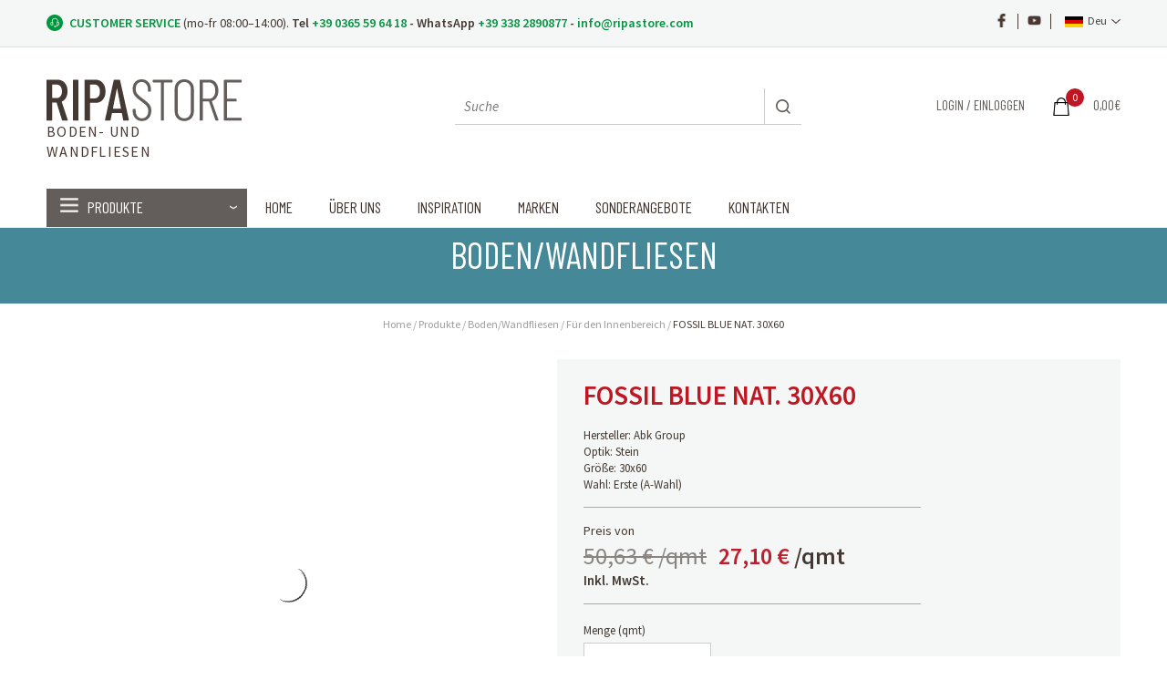

--- FILE ---
content_type: text/html; charset=UTF-8
request_url: https://www.ripastore.com/pavimenti-gres/fossil-blue-nat-30x60-0024550.html
body_size: 16448
content:
<!DOCTYPE html>
<html class="no-js" lang="de-DE">
    <head>
		<!--{ripa_localizzazione_prodotto}-->
        <title>Bodenfliesen Abk Group FOSSIL BLUE NAT. 30X60 - Ripastore</title>
        <meta name="description" content="Produziert von Abk Group, der Fossil Blue Nat. 30x60 ist eine bodenfliese mit steinoptik. Made in Italy, MwSt. Und Versand enthalten!">
		<meta name="keywords" content="Bodenfliesen Abk Group FOSSIL BLUE NAT. 30X60, Abk Group, Erste (A-Wahl), ">
		<link rel="canonical" href="https://www.ripastore.com/feinsteinzeugfliesen/fossil-blue-nat-30x60-0024550.html">
        <meta name="viewport" content="width=device-width,user-scalable=1,minimum-scale=.5,maximum-scale=3">
<meta charset="utf-8">

<!-- CSS esterni -->
<link href="//fonts.googleapis.com/css?family=Barlow+Condensed:300,400,600|Source+Sans+Pro:300,400,400i,600,700" rel="stylesheet">
<link href="/js/vendor/fancyapps/jquery.fancybox.css" rel="stylesheet">
<!-- // CSS esterni -->

<!-- 
    CSS SITO
    le media query sono definite nei css invece che come attributi del tag <link> 
    per facilitare eventuale unificazione / minificazione dei css
-->
<link href="/css/form.css" rel="stylesheet" type="text/css">
<link href="/css/main.css" rel="stylesheet" type="text/css">
 <link href="/css/custom.css" rel="stylesheet" type="text/css">
 <link href="/css/new_coockies_popup.css" rel="stylesheet" type="text/css"> <!--css per pop-up coockie-->
<link href="/css/main_smartphone.css" rel="stylesheet" type="text/css"><!-- max width 1023 -->
<link href="/css/main_tablet.css" rel="stylesheet" type="text/css">
<link href="/css/main_desktop.css" rel="stylesheet" type="text/css"><!-- min width 1024 -->
<link href="/css/menu2.css" rel="stylesheet" type="text/css">
<link rel="stylesheet" href="/font-awesome/css/font-awesome.min.css">

<!-- CSS per il solo menu -->
<link rel="stylesheet" type="text/css" href="/css/menu.css">

<link href="/css/jquery-ui.min.css" rel="stylesheet" type="text/css">
<link href="/css/jquery-ui.theme.min.css" rel="stylesheet" type="text/css">
<!-- // CSS sito -->

<!-- 
    JS INIT
    Funzionalità necessarie all'init della pagina, non spostare
-->
<script src="/js/lib/LoaderManager.js" type="text/javascript"></script>
<script src="/js/boot.js" type="text/javascript"></script>

<link rel="icon" href="/img/favicon.ico" />
<!-- 0,00 -->

<!-- Google Tag Manager -->
<script>(function(w,d,s,l,i){w[l]=w[l]||[];w[l].push({'gtm.start':
    new Date().getTime(),event:'gtm.js'});var f=d.getElementsByTagName(s)[0],
    j=d.createElement(s),dl=l!='dataLayer'?'&l='+l:'';j.async=true;j.src=
    'https://www.googletagmanager.com/gtm.js?id='+i+dl;f.parentNode.insertBefore(j,f);
    })(window,document,'script','dataLayer','GTM-PJRZDW8');</script>
<!-- End Google Tag Manager -->


        <link rel="stylesheet" type="text/css" href="/css/products_common.css">        
		<link rel="stylesheet" type="text/css" href="/css/checkout-cart.css">
        <link rel="stylesheet" type="text/css" href="/css/home.css">
        <link rel="stylesheet" type="text/css" href="/css/products_detail.css">
		<link rel="alternate" href="https://www.ripastore.com/pavimenti-gres/fossil-blue-nat-30x60-0076701.html" hreflang="it" />
<link rel="alternate" href="https://www.ripastore.com/italian-floor-gres/fossil-blue-nat-30x60-0063316.html" hreflang="en" />
<link rel="alternate" href="https://www.ripastore.com/planchers-sols-gres/fossil-blue-nat-30x60-0019191.html" hreflang="fr" />
<link rel="alternate" href="https://www.ripastore.com/feinsteinzeugfliesen/fossil-blue-nat-30x60-0024550.html" hreflang="de" />

    </head>
    <body class="page_product_detail">
        <div id="main_wrapper">
            		<div id="alert_noscript" role="alert">
			Warning, javascript is disabled in your browser, this may affect your experience browsing this site.
		</div>

            <!-- Google Tag Manager (noscript) -->
<noscript><iframe src="https://www.googletagmanager.com/ns.html?id=GTM-PJRZDW8"
    height="0" width="0" style="display:none;visibility:hidden"></iframe></noscript>
    <!-- End Google Tag Manager (noscript) -->

<div id="page_header">
    
    <div id="page_header_top" class="w_center desk_only clearfix">
        <p class="info">
            <strong class="title">CUSTOMER SERVICE</strong> (mo-fr 08:00–14:00).
            <strong class="contact">Tel <a href="tel:00390365596418" style="color: #009640;">+39 0365 59 64 18</a> - WhatsApp <a href="https://api.whatsapp.com/send?phone=393382890877" style="color: #009640;">+39 338 2890877</a> - <a href="mailto:info@ripastore.com" style="color: #009640;"> info@ripastore.com</a></strong>
        </p>
        <nav class="lang">
            <label class="as_link current" for="ph_lang_toggler"><img src="/img/flag_de.svg" alt="Deutschland" width="30">Deu</label>
            <input type="checkbox" id="ph_lang_toggler" autocomplete="off">
            <ul class="reset">
                <li><a class="as_link" href="/"><img src="/img/flag_it.svg" alt="Italia" width="30">Ita</a></li>
                <li><a class="as_link" href="/en/"><img src="/img/flag_en.svg" alt="Great Britain" width="30">Eng</a></li>
                <li class="active"><a class="as_link" href="/de/"><img src="/img/flag_de.svg" alt="Deutschland" width="30">Deu</a></li>
                <li><a class="as_link" href="/fr/"><img src="/img/flag_fr.svg" alt="France" width="30">Fra</a></li>
            </ul>
        </nav>
        <a class="shortcut-account" href="https://www.youtube.com/channel/UC6qgWDxG_FRg1tbl0m0Rz-A"><img src="/img/ico_youtube_lite.png" alt=""></a>
        <a class="shortcut-favs" href="https://www.facebook.com/ripastoreitalianfloorgres/"><img src="/img/ico_facebook_lite.png" alt=""></a>
    </div>

    <div id="page_header_top_mobile" class="w_center mobile_only clearfix">
        <!-- <nav class="lang">
            <label class="as_link current" for="ph_lang_toggler"><img src="/img/flag_it.svg" alt="Italia" width="30">Ita</label>
            <input type="checkbox" id="ph_lang_toggler" autocomplete="off">
            <ul class="reset">
                <li><a class="as_link" href="/"><img src="/img/flag_it.svg" alt="Italia" width="30">Ita</a></li>
                <li><a class="as_link" href="/en/"><img src="/img/flag_en.svg" alt="Great Britain" width="30">Eng</a></li>
                <li class="active"><a class="as_link" href="/de/"><img src="/img/flag_de.svg" alt="Deutschland" width="30">Deu</a></li>
                <li><a class="as_link" href="/fr/"><img src="/img/flag_fr.svg" alt="France" width="30">Fra</a></li>
            </ul>
        </nav> -->

        <a class="shortcut-phone" href="tel:00390365596418"><img src="/img/ico_phone.png" alt=""></a>
        <a class="shortcut-wa" href="https://api.whatsapp.com/send?phone=393382890877"><img src="/img/ico_whatsapp.png" alt=""></a>
        <a class="shortcut-mail br-shortcut" href="mailto:info@ripastore.com"><img src="/img/ico_email.png" alt=""></a>

        <a class="shortcut-favs" href="https://www.facebook.com/ripastoreitalianfloorgres/"><img src="/img/ico_facebook_lite.png" alt=""></a>
        <a class="shortcut-account br-shortcut" href="https://www.youtube.com/channel/UC6qgWDxG_FRg1tbl0m0Rz-A"><img src="/img/ico_youtube_lite.png" alt=""></a>
    </div>

    <header id="page_header_bottom" class="white_mobile desk_only">
            
        <div class="w_center clearfix">
            
            <h2 id="ph_logo">
                <a href="/de/">
                    <img src="/img/logo.svg" alt="Ripastore logo">
                    <span class="payoff" style="letter-spacing: 0.077em;">BODEN- UND WANDFLIESEN</span>
                </a>
            </h2>
                
            <div id="ph_tools">
                <label class="shortcut-search" for="ph_search_pane_toggler">Suche</label>
                <input type="checkbox" id="ph_search_pane_toggler" autocomplete="off">
                <div id="ph_search_pane">
                    <label for="ph_search_pane_toggler" class="close">Suche schließen</label>
                    <form action="/showPage.php">
                        <input type='hidden' name='template' value='prodotto'>
                        <input type='hidden' name='masterPage' value='product-search.html'>
						<input type='hidden' name='language' value='1006'>
                        <input type="search" name="search" placeholder="Suche">
                        <button type="submit">senden</button>
                    </form>
                </div>
                <a class="cart-total" href="/de/warenkorb" id="totalCartHeader">
                    
                    0,00&euro;
                    
                </a>
                <a class="shortcut-cart shortcut-toggler" href="/de/warenkorb">
                    Warenkorb
                    <span class="bubble" id="numberProduct">0</span>
                </a>
                <style>
                    .login_account {
                        color: #635E5B;
                        margin-right: 2%;
                        vertical-align: middle;
                        text-transform: uppercase;
                        font-family: 'Barlow Condensed', sans-serif;
                        margin-top: 8px;
                        float: right;
                    }
                    .cart-total{
                        color: #635E5B;
                        vertical-align: middle;
                        text-transform: uppercase;
                        font-family: 'Barlow Condensed', sans-serif;
                        margin-top: 8px;
                        float: right; 
                    }
                </style>
                
                <a class="login_account" href="/de/login">Login / Einloggen</a>
                
            </div>
        </div>
 <!-- Riga del menu -->
 <div id="ph_nav_pane" class="w_center clearfix">
    <nav id="nav" role="navigation" class="special_font_1">
        <a href="#nav" title="Show navigation">Show navigation</a>
        <a href="#" title="Hide navigation">Hide navigation</a>
        <ul>                    
            <li id="prodotti">
                <a href="/feinsteinzeugfliesen/" aria-haspopup="true">Produkte</a>
                <ul>
                    
                    <li><a id="pavimenti" href="/feinsteinzeugfliesen/bodenfliesen/">Boden/Wandfliesen</a></li>
                    
                    <li><a id="rivestimenti" href="/feinsteinzeugfliesen/wandfliesen/">Wandfliesen</a></li>
                    
                    <li><a id="mosaici" href="/feinsteinzeugfliesen/mosaik/">Mosaik</a></li>
                    
                    <li><a id="accessori_posa" href="/feinsteinzeugfliesen/verlegmaterialen/">Verlegmaterialen</a></li>
                                        
                </ul>
            </li>
            <!-- mettere la classe "menu-active" per indicare in quale pagina siamo, creare js per assegnarla -->
            <li><a href="/de/" >Home</a></li>
            <li><a href="/feinsteinzeugfliesen/uber-0004947.html">Über uns</a></li>
            <li><a href="/feinsteinzeugfliesen/inspiration-ideen-zuhause-einzigartig-0080316.html">Inspiration</a></li>
            <li><a href="/marken/">Marken</a></li>
            <li><a href="/feinsteinzeugfliesen/fliesen-sonderangebot-0005016.html">Sonderangebote</a></li>
            <li><a href="/de/kontakten">Kontakten</a></li>
        </ul>
    </nav>
</div> <!-- // #ph_nav_pane -->
    
</header> <!-- // #page_header_bottom -->


<!-- menu mobile -->
<header id="page_header_bottom" class="white_mobile mobile_only">
<span style="font-size: 30px;
cursor: pointer;
margin: 23px 0 0 20px;
float: left;
position: absolute;
z-index: 2;" onclick="openNav()">&#9776;</span>
    
<div class="w_center clearfix">            
    <h2 id="ph_logo">
        <a href="/de/">
            <img src="/img/logo.svg" alt="Ripastore logo">
            <span class="payoff">BODEN- UND WANDFLIESEN</span>
        </a>
    </h2>
        
    <div id="ph_tools">
        <a class="shortcut-cart shortcut-toggler" href="/carrello">
            Carrello
            <span class="bubble" id="numberProduct">0</span>
        </a>


    </div>
</div>
<div id="sidenav_background"></div>
<div id="mySidenav" class="sidenav">
    <a href="javascript:void(0)" class="closebtn" onclick="closeNav()">&times;</a>
    <div id="ph_search_pane">
        <form action="/showPage.php">
            <input type='hidden' name='template' value='prodotto'>
            <input type='hidden' name='masterPage' value='product-search.html'>
            <input type='hidden' name='language' value='1006'>
            <input type="search" name="search" placeholder="Suche">
            <button type="submit">senden</button>
        </form>
    </div>
    <ul>                    
        <li><a href="/" >Home</a></li>
        <li><a aria-haspopup="true" id="menu_prodotti" class="menu_prodotti">Produkte</a>
            <ul class="sub_menu_prod" id="sub_menu_prod">
                
                <li><a href="/feinsteinzeugfliesen/bodenfliesen/">Boden/Wandfliesen</a></li>
                
                <li><a href="/feinsteinzeugfliesen/wandfliesen/">Wandfliesen</a></li>
                
                <li><a href="/feinsteinzeugfliesen/mosaik/">Mosaik</a></li>
                
                <li><a href="/feinsteinzeugfliesen/verlegmaterialen/">Verlegmaterialen</a></li>
                  
            </ul>
        </li>                
        <li><a href="/feinsteinzeugfliesen/uber-0004947.html">Über uns</a></li>
        <li><a href="/feinsteinzeugfliesen/inspiration-ideen-zuhause-einzigartig-0080316.html">Inspiration</a></li>
        <li><a href="/marken/">Marken</a></li>
        <li><a href="/feinsteinzeugfliesen/fliesen-sonderangebot-0005016.html">Sonderangebote</a></li>
        <li><a href="/de/kontakten">Kontakten</a></li>
        <nav class="lang">
            <label class="as_link current" for="ph_lang_toggler"><img src="/img/flag_it.svg" alt="Italia" width="20"></label>
            <input type="checkbox" id="ph_lang_toggler" autocomplete="off">
            <ul class="reset">
                <li><a class="as_link" href="/"><img src="/img/flag_it.svg" alt="Italia" width="20"></a></li>
                <li><a class="as_link" href="/en/"><img src="/img/flag_en.svg" alt="Great Britain" width="20"></a></li>
                <li class="active"><a class="as_link" href="/de/"><img src="/img/flag_de.svg" alt="Deutschland" width="20"></a></li>
                <li><a class="as_link" href="/fr/"><img src="/img/flag_fr.svg" alt="France" width="20"></a></li>
            </ul>
        </nav>
        <li id="user">                
            
            <a href="/de/login">Anmelden</a>
            </li>
    </ul>
  </div>

</header> <!-- // #page_header_bottom -->


</div> <!-- // #page_header -->
<script>

/* Set the width of the side navigation to 250px */
function openNav() {
document.getElementById("mySidenav").style.width = "80%";
document.getElementById("sidenav_background").style.display = 'block';

}
/* Set the width of the side navigation to 0 */
function closeNav() {
document.getElementById("mySidenav").style.width = "0";
document.getElementById("sidenav_background").style.display = 'none';

}

var show = function (elem) {
elem.style.display = 'block';
};

var hide = function (elem) {
elem.style.display = 'none';
};

var toggle = function (elem) {

// If the element is visible, hide it
if (window.getComputedStyle(elem).display === 'block') {
hide(elem);
return;
}
// Otherwise, show it
show(elem);

};

// Listen for click events
document.addEventListener('click', function (event) {

// Make sure clicked element is our toggle
if (!event.target.classList.contains('menu_prodotti')) return;

// Prevent default link behavior
event.preventDefault();

// Get the content
// var content = document.querySelector(event.target.hash);
var content = document.getElementById("sub_menu_prod");
if (!content) return;

// Toggle the content
toggle(content);

}, false);
//   document.getElementById("sub_menu_prod").style.display = 'block';

</script>
			
            <main>
                <header class="page_header center w_center">
                    <h1 class="page_title special_font_1">Boden/Wandfliesen</h1>
                    <a class="back" href="/feinsteinzeugfliesen/bodenfliesen/">Zurück</a>
                </header>
                <nav class="breadcrumbs center w_center px756">
                    <a href="/de/">Home</a>
                    
                    <a href="/feinsteinzeugfliesen/">Produkte</a>
                    <a href="/feinsteinzeugfliesen/bodenfliesen/">Boden/Wandfliesen</a>
					 
                    <a href="/feinsteinzeugfliesen/bodenfliesen/innenbereich/">F&uuml;r den Innenbereich</a>
						
                    
                    FOSSIL BLUE NAT. 30X60
                </nav>
        
                <article class="clearfix product_detail_content">
                    
                    <div class="w_center of_hidden">

                        <!-- GALLERY -->
                        <div class="pdc_gallery" data-product-code="FSN03250">
                            <div class="slider">
                            </div>
                            <div class="bullet_container">
                            </div>
                        </div>
                        <!-- // GALLERY -->

                        <!-- AREA ACQUISTO -->
                        <section class="pdc_shop">
                            
                            <h1 class="main_title">FOSSIL BLUE NAT. 30X60</h1>
                            <p class="info">
                                Hersteller: Abk Group <br>
                                Optik: Stein<br>
                                Größe: 30x60 <!--<a href="#">(vedi altre misure)</a>--><br/>
                                Wahl: Erste (A-Wahl)
                            </p>
                            <p class="price">
								
                                <span class="range">Preis von</span> <br>
                                <span class="old">50,63 € /<span class="lower">QMT</span></span>
                                <strong class="current"><em>27,10 €</em> /<span class="lower">QMT</span></strong>
								<br/><strong>Inkl. MwSt.<br/></strong>
								
                            </p>
                    
                            <form class="cart_selection cart_selection_mq" autocomplete="off" action="/sarat/cart/addToCart.php" method="POST" id="addToCart">
                                <input type="hidden" name="title" id="title" value="FOSSIL BLUE NAT. 30X60" />
                                <input type="hidden" name="itemId" id="itemId" value="18753" />
                                <input type="hidden" name="confezione" id="confezione" value="1.08">
								<input type="hidden" name="quantity" id="quantity" value="">
                                <input type="hidden" name="price" id="price" value="29.27">
                                <input type="hidden" name="lang" id="lang" value="1006">

                                <div>
                                    <div class="cart_quantity">
                                        <span class="controls as_number">
                                            <label for="mq" class="title">Menge (<span class="lower">QMT</span>)</label>
                                            <input class="ej_price_calculator" type="number" name="mq" id="mq" value="" min="0" step="0.01">
                                            <span class="note">QMT pro Packung: 1,080</span>
                                        </span>
                                        <div class="sfrido_box">
                                            <input name="mq_extra" id="checkbox_scarto" type="checkbox">
                                            <label class="label_checkbox required" for="checkbox_scarto" id="label_checkbox_scarto">
                                                + 10% Verschnitt
                                            </label>
                                        </div>
                                    </div>
                                </div>
                        
                                <p class="summary">
                                    <span class="title">Gesamtbetrag für <strong><span data-role="packs"></span> Packungen</strong> (MwSt. inkl.)</span>
                                    <span class="amount" style="padding: 3px 15px 0 45px"><span data-role="price" id="priceTotalProduct"></span></span>
                                </p>
                        
                                <button type="submit">In dem Warenkorb legen</button>
                        
                                <p class="extra">
                                    
                                    Freie Muster bestellen <a class="sample_link" onclick="document.getElementById('prod-campione').submit()">AUFTRAG</a>
                                    
                                    <!--  -->
                                </p>
                        
                            </form>
                            
                            <form id="prod-campione" class="form-hidden" method="POST" action="/sarat/cart/addToCart.php">
                                <input type="hidden" name="title" value="Muster des Produktes<br/>FOSSIL BLUE NAT. 30X60" />
                                <input type="hidden" name="itemId" value="3392" />
                                <input type="hidden" name="quantity" value="1" />
                                <input type="hidden" name="prodotto_padre" value="18753" />

                            </form>

<!--							<aside class="call_for_contact">
								<strong>VUOI RICEVERE UN'OFFERTA PERSONALIZZATA PER QUESTO ORDINE?</strong> <br>
								Contattaci al +39 0365 59 64 18 o scrivi a ordini@ripastore.com
							</aside>-->
                        </section>
                        <!-- // AREA ACQUISTO -->

                        <div class="pdc_info_tab_wrapper">
                
                            <section class="pdc_info_tab">
                                <h4 class="title">Artikelinfos</h4>
                                <div class="content">
                                    <table>
                                        <tr>
                                            <td><strong>Artikelcode</strong> FSN03250</td>
                                            <td><strong>Material</strong> Feinsteinzeug</td>
                                        </tr>
                                        <tr>
                                            <td><strong>Optik</strong> Stein</td>
                                            <td><strong>Stärke</strong> 9 mm</td>
                                        </tr>
                                        <tr>
                                            <td><strong>Verfügbarkeit</strong> nach Anfrage</td>
                                            <td><strong>Nutzungsart</strong> Bodenfliesen/Wandfliesen</td>
                                        </tr>
                                        <tr>
                                            <td><strong>Herkunftsland</strong> Italien</td>
                                            <td><strong><span class="lower">QMT</span> per Pakung</strong> 1,080</td>
                                        </tr>
                                        <tr>
                                            <td><strong>Merkmal</strong> Natürlich</td>
                                            <td><strong>Mehrere von Packungen</strong> nicht angegeben</td>
                                        </tr>
                                        <tr>
                                            <td><strong>Größe</strong> 30x60 </td>
                                            <td><!--<strong>Colore</strong>--></td>
                                        </tr>
                                    </table>
                                </div>
                            </section>
                            <section class="pdc_info_tab">
							
                            </section>
                            <section class="pdc_info_tab">
                                <a href="/marken/abk-group/fossil/" class="" style="color: #443832;">
                                    <h4 class="title">Serie FOSSIL</h4>
                                </a>
                                <div class="content">
                                    <div class="text">
                                        <p>Aus dem Studium eines antiken kristallisierten Fossils ein Produkt mit überraschender ästhetischer Wirkung. Der Lauf der Zeit ist eine Quelle von unbezahlbaren Schätzen!</p>
                                        <ul class="reset features_icons">
                                            <li><img width="50" src="/img/icone_prodotti/riscaldamento-pavimento-compatibile.svg" alt="Icona" title="KOMPATIBEL MIT BODENHEIZUNG"></li><li><img width="50" src="/img/icone_prodotti/ambiente-interno.svg" alt="Icona" title="Die Eigenschaften dieses Produkts machen es nur für die Installation im Innenbereich geeignet."></li><li><img width="50" src="/img/icone_prodotti/resistenza-scivolamento-r10.svg" alt="Icona" title="RUTSCHFESTIGKEIT R10: um die Sicherheit in jeder Umgebung zu gewährleisten, empfehlen wir die Verwendung von Produkten von R9 bis R10 für den Innenbereich und ab R10 für den Außenbereich."></li>
                                        </ul>
                                    </div>
                                </div>
                            </section>
                        </div>
                
                        <aside class="pdc_extra">
							
                            <div class="item brand">
                                <a href="/marken/abk-group/" class="">
                                    <img src="/loghi/gest_marche_logo_1.jpg" alt="Abk Group">
                                    <span class="link_label">SIEHE HERSTELLERKARTE</span>
                                </a>
                            </div>
                            <div class="item customer_service">
                                <p class="">
                                    <strong class="title">Customer service</strong> <br>
                                    Tel <strong>+39 0365 59 64 18</strong> <br>
                                    WhatsApp <strong>+39 338 2890877</strong> <br>
                                    <br>
                                    MO-FR 08:00–14:00
                                </p>
                            </div>
                        </aside>

                        <hr class="divisorioGrigio">

                                            <!--- ========= BANNER AZZURRO PREVENTIVO ============-->  
                    <a href="/contatti">
                        <div class="bannerPreventivoProdotti">                                
                            <div class="bannerPreventivoProdotti-inner">
                                <h3>FORDERN SIE EINEN KOSTENFREIEN KOSTENVORANSCHLAG AN</h3>
                                <p>
                                    Beschreiben Sie, was sie brauchen, um einen Kostenvoranschlag nach Maß zu erhalten.
                                </p>
                            </div>                               
                        </div>
                    </a>
                    <!--- ========= // BANNER AZZURRO PREVENTIVO ============-->  
                    </div>


                    </div>
                    </article>

                                    <!-- FEATURES -->
                <article id="hc_features">
                    <div class="w_center">
                        <ul id="hc_features_slideshow" class="reset clearfix">
                            
                            <li class="item prezzi">
                                <h4 class="title">Beste Preise</h4>
                                <p><table>
	<colgroup>
		<col />
	</colgroup>
	<tbody>
		<tr>
			<td style="text-align: center;">einmalige Rabatte auf über 5600 Produkte der besten Marken in diesem Sektor</td>
		</tr>
	</tbody>
</table>
</p>
                            </li>
                            
                            <li class="item assistenza">
                                <h4 class="title">360&deg; Unterst&uuml;tzung</h4>
                                <p><table>
	<colgroup>
		<col />
	</colgroup>
	<tbody>
		<tr>
			<td style="text-align: center;">wir stehen immer zur Verfügung: vor, bei und nach der Bestellung</td>
		</tr>
	</tbody>
</table>
</p>
                            </li>
                            
                            <li class="item spedizioni">
                                <h4 class="title">Sichere Lieferungen</h4>
                                <p><table>
	<colgroup>
		<col />
	</colgroup>
	<tbody>
		<tr>
			<td style="text-align: center;">versicherte Transporte mit telefonischer Vorankündigung und Hilfe beim Entladen</td>
		</tr>
	</tbody>
</table>
</p>
                            </li>
                            
                            <li class="item resi">
                                <h4 class="title">Problemloser R&uuml;cktritt</h4>
                                <p><table>
	<colgroup>
		<col />
	</colgroup>
	<tbody>
		<tr>
			<td style="text-align: center;">falls es nicht dem entspricht, was Du gesucht hast, macht nichts! Du hast immer Rückgaberecht!</td>
		</tr>
	</tbody>
</table>
</p>
                            </li>
                            
                            <li class="item preventivi">
                                <h4 class="title">Personalisierte Angebote</h4>
                                <p><table>
	<colgroup>
		<col />
	</colgroup>
	<tbody>
		<tr>
			<td style="text-align: center;">für Profis oder Kunden mit speziellen Wünschen</td>
		</tr>
	</tbody>
</table>
</p>
                            </li>
                            
                        </ul>
                    </div>
                </article>
                <!-- // FEATURES -->

                <article class="clearfix product_detail_content">                    
                    <div class="w_center of_hidden">
                        <!-- 
                        <div class="pdc_products_showcase">
                            <h5 class="title special_font_1"><span>Verwandte Produkte</span></h5>
                            <ul class="reset grid">
                                
                                <li class="product_box_item">
                                    <a href="/feinsteinzeugfliesen/fossil-mosaik-muretto-light-grey-30x30-0072782.html">
                                        <figure class="image">
                                            
                                            <img src="imgprodotti/FSN03215.jpg" onerror="this.src = '/images/placeholder_noImage'+Math.floor((Math.random() * 3) + 1)+'.png';" alt="Miniatura prodotto">
                                        </figure>
                                        <div class="info">
<!--                                            
                                            <h3 class="title">FOSSIL MOSAIK MURETTO LIGHT GREY 30X30</h3>
                                            <p class="subtitle">Größe 2 30x30</p>
                                            <p class="price">
												<strong><em>83,80 €</em> /<span class="lower">QMT</span></strong> <br/>
												
												<span>inkl. MwSt. und Versand</span>
												
											</p>
                                        </div>
                                    </a>
                                </li>
                                
                                <li class="product_box_item">
                                    <a href="/feinsteinzeugfliesen/fossil-cream-sockelleiste-8x50-0072786.html">
                                        <figure class="image">
                                            
                                            <img src="imgprodotti/FSN24051.jpg" onerror="this.src = '/images/placeholder_noImage'+Math.floor((Math.random() * 3) + 1)+'.png';" alt="Miniatura prodotto">
                                        </figure>
                                        <div class="info">
<!--                                            
                                            <h3 class="title">FOSSIL CREAM SOCKELLEISTE 8X50</h3>
                                            <p class="subtitle">Größe 2 8x50</p>
                                            <p class="price">
												<strong><em>7,40 €</em> /<span class="lower">STCK</span></strong> <br/>
												
												<span>inkl. MwSt. und Versand</span>
												
											</p>
                                        </div>
                                    </a>
                                </li>
                                
                                <li class="product_box_item">
                                    <a href="/feinsteinzeugfliesen/fossil-fascia-ars-hot-5x333-0026215.html">
                                        <figure class="image">
                                            
                                            <img src="imgprodotti/FSN03064.jpg" onerror="this.src = '/images/placeholder_noImage'+Math.floor((Math.random() * 3) + 1)+'.png';" alt="Miniatura prodotto">
                                        </figure>
                                        <div class="info">
<!--                                            
                                            <h3 class="title">FOSSIL FASCIA ARS HOT 5X33.3</h3>
                                            <p class="subtitle">Größe 2 5x33.3</p>
                                            <p class="price">
												<strong><em>28,50 €</em> /<span class="lower">STCK</span></strong> <br/>
												
												<span>inkl. MwSt. und Versand</span>
												
											</p>
                                        </div>
                                    </a>
                                </li>
                                
                                <li class="product_box_item">
                                    <a href="/feinsteinzeugfliesen/fossil-light-grey-nat-30x60-0024549.html">
                                        <figure class="image">
                                            
                                            <img src="imgprodotti/FSN03200.jpg" onerror="this.src = '/images/placeholder_noImage'+Math.floor((Math.random() * 3) + 1)+'.png';" alt="Miniatura prodotto">
                                        </figure>
                                        <div class="info">
<!--                                            
                                            <h3 class="title">FOSSIL LIGHT GREY NAT. 30X60</h3>
                                            <p class="subtitle">Größe 2 30x60</p>
                                            <p class="price">
												<strong><em>27,10 €</em> /<span class="lower">QMT</span></strong> <br/>
												
												<span>inkl. MwSt. und Versand</span>
												
											</p>
                                        </div>
                                    </a>
                                </li>
                                
                                <li class="product_box_item">
                                    <a href="/feinsteinzeugfliesen/fossil-mosaik-muretto-cream-30x30-0072774.html">
                                        <figure class="image">
                                            
                                            <img src="imgprodotti/FSN03065.jpg" onerror="this.src = '/images/placeholder_noImage'+Math.floor((Math.random() * 3) + 1)+'.png';" alt="Miniatura prodotto">
                                        </figure>
                                        <div class="info">
<!--                                            
                                            <h3 class="title">FOSSIL MOSAIK MURETTO CREAM 30X30</h3>
                                            <p class="subtitle">Größe 2 30x30</p>
                                            <p class="price">
												<strong><em>83,80 €</em> /<span class="lower">QMT</span></strong> <br/>
												
												<span>inkl. MwSt. und Versand</span>
												
											</p>
                                        </div>
                                    </a>
                                </li>
                                
                                <li class="product_box_item">
                                    <a href="/feinsteinzeugfliesen/fossil-brown-nat-30x60-0024548.html">
                                        <figure class="image">
                                            
                                            <img src="imgprodotti/FSN03150.jpg" onerror="this.src = '/images/placeholder_noImage'+Math.floor((Math.random() * 3) + 1)+'.png';" alt="Miniatura prodotto">
                                        </figure>
                                        <div class="info">
<!--                                            
                                            <h3 class="title">FOSSIL BROWN NAT. 30X60</h3>
                                            <p class="subtitle">Größe 2 30x60</p>
                                            <p class="price">
												<strong><em>27,10 €</em> /<span class="lower">QMT</span></strong> <br/>
												
												<span>inkl. MwSt. und Versand</span>
												
											</p>
                                        </div>
                                    </a>
                                </li>
                                
                                <li class="product_box_item">
                                    <a href="/feinsteinzeugfliesen/fossil-mosaik-quadr-cream-30x30-0072772.html">
                                        <figure class="image">
                                            
                                            <img src="imgprodotti/FSN03060.jpg" onerror="this.src = '/images/placeholder_noImage'+Math.floor((Math.random() * 3) + 1)+'.png';" alt="Miniatura prodotto">
                                        </figure>
                                        <div class="info">
<!--                                            
                                            <h3 class="title">FOSSIL MOSAIK QUADR. CREAM 30X30</h3>
                                            <p class="subtitle">Größe 2 30x30</p>
                                            <p class="price">
												<strong><em>79,90 €</em> /<span class="lower">QMT</span></strong> <br/>
												
												<span>inkl. MwSt. und Versand</span>
												
											</p>
                                        </div>
                                    </a>
                                </li>
                                
                                <li class="product_box_item">
                                    <a href="/feinsteinzeugfliesen/fossil-beige-nat-30x60-0024547.html">
                                        <figure class="image">
                                            
                                            <img src="imgprodotti/FSN03100.jpg" onerror="this.src = '/images/placeholder_noImage'+Math.floor((Math.random() * 3) + 1)+'.png';" alt="Miniatura prodotto">
                                        </figure>
                                        <div class="info">
<!--                                            
                                            <h3 class="title">FOSSIL BEIGE NAT. 30X60</h3>
                                            <p class="subtitle">Größe 2 30x60</p>
                                            <p class="price">
												<strong><em>27,10 €</em> /<span class="lower">QMT</span></strong> <br/>
												
												<span>inkl. MwSt. und Versand</span>
												
											</p>
                                        </div>
                                    </a>
                                </li>
                                
                                <li class="product_box_item">
                                    <a href="/feinsteinzeugfliesen/fossil-mosaik-muretto-blue-30x30-0072785.html">
                                        <figure class="image">
                                            
                                            <img src="imgprodotti/FSN03265.jpg" onerror="this.src = '/images/placeholder_noImage'+Math.floor((Math.random() * 3) + 1)+'.png';" alt="Miniatura prodotto">
                                        </figure>
                                        <div class="info">
<!--                                            
                                            <h3 class="title">FOSSIL MOSAIK MURETTO BLUE 30X30</h3>
                                            <p class="subtitle">Größe 2 30x30</p>
                                            <p class="price">
												<strong><em>83,80 €</em> /<span class="lower">QMT</span></strong> <br/>
												
												<span>inkl. MwSt. und Versand</span>
												
											</p>
                                        </div>
                                    </a>
                                </li>
                                
                                <li class="product_box_item">
                                    <a href="/feinsteinzeugfliesen/fossil-mosaik-quadr-brown-30x30-0072778.html">
                                        <figure class="image">
                                            
                                            <img src="imgprodotti/FSN03160.jpg" onerror="this.src = '/images/placeholder_noImage'+Math.floor((Math.random() * 3) + 1)+'.png';" alt="Miniatura prodotto">
                                        </figure>
                                        <div class="info">
<!--                                            
                                            <h3 class="title">FOSSIL MOSAIK QUADR. BROWN 30X30</h3>
                                            <p class="subtitle">Größe 2 30x30</p>
                                            <p class="price">
												<strong><em>79,90 €</em> /<span class="lower">QMT</span></strong> <br/>
												
												<span>inkl. MwSt. und Versand</span>
												
											</p>
                                        </div>
                                    </a>
                                </li>
                                
                                <li class="product_box_item">
                                    <a href="/feinsteinzeugfliesen/fossil-mosaik-quadr-beige-30x30-0072776.html">
                                        <figure class="image">
                                            
                                            <img src="imgprodotti/FSN03110.jpg" onerror="this.src = '/images/placeholder_noImage'+Math.floor((Math.random() * 3) + 1)+'.png';" alt="Miniatura prodotto">
                                        </figure>
                                        <div class="info">
<!--                                            
                                            <h3 class="title">FOSSIL MOSAIK QUADR. BEIGE 30X30</h3>
                                            <p class="subtitle">Größe 2 30x30</p>
                                            <p class="price">
												<strong><em>79,90 €</em> /<span class="lower">QMT</span></strong> <br/>
												
												<span>inkl. MwSt. und Versand</span>
												
											</p>
                                        </div>
                                    </a>
                                </li>
                                
                                <li class="product_box_item">
                                    <a href="/feinsteinzeugfliesen/fossil-blend-mix-grey-30x60-0026231.html">
                                        <figure class="image">
                                            
                                            <img src="imgprodotti/FSN03550.jpg" onerror="this.src = '/images/placeholder_noImage'+Math.floor((Math.random() * 3) + 1)+'.png';" alt="Miniatura prodotto">
                                        </figure>
                                        <div class="info">
<!--                                            
                                            <h3 class="title">FOSSIL BLEND MIX GREY 30X60</h3>
                                            <p class="subtitle">Größe 2 30x60</p>
                                            <p class="price">
												<strong><em>27,10 €</em> /<span class="lower">QMT</span></strong> <br/>
												
												<span>inkl. MwSt. und Versand</span>
												
											</p>
                                        </div>
                                    </a>
                                </li>
                                
                                <li class="product_box_item">
                                    <a href="/feinsteinzeugfliesen/fossil-mosaik-quadr-light-grey-30x30-0072780.html">
                                        <figure class="image">
                                            
                                            <img src="imgprodotti/FSN03210.jpg" onerror="this.src = '/images/placeholder_noImage'+Math.floor((Math.random() * 3) + 1)+'.png';" alt="Miniatura prodotto">
                                        </figure>
                                        <div class="info">
<!--                                            
                                            <h3 class="title">FOSSIL MOSAIK QUADR. LIGHT GREY 30X30</h3>
                                            <p class="subtitle">Größe 2 30x30</p>
                                            <p class="price">
												<strong><em>79,90 €</em> /<span class="lower">QMT</span></strong> <br/>
												
												<span>inkl. MwSt. und Versand</span>
												
											</p>
                                        </div>
                                    </a>
                                </li>
                                
                                <li class="product_box_item">
                                    <a href="/feinsteinzeugfliesen/fossil-beige-sockelleiste-8x50-0072787.html">
                                        <figure class="image">
                                            
                                            <img src="imgprodotti/FSN24101.jpg" onerror="this.src = '/images/placeholder_noImage'+Math.floor((Math.random() * 3) + 1)+'.png';" alt="Miniatura prodotto">
                                        </figure>
                                        <div class="info">
<!--                                            
                                            <h3 class="title">FOSSIL BEIGE SOCKELLEISTE 8X50</h3>
                                            <p class="subtitle">Größe 2 8x50</p>
                                            <p class="price">
												<strong><em>7,40 €</em> /<span class="lower">STCK</span></strong> <br/>
												
												<span>inkl. MwSt. und Versand</span>
												
											</p>
                                        </div>
                                    </a>
                                </li>
                                
                                <li class="product_box_item">
                                    <a href="/feinsteinzeugfliesen/fossil-mosaik-muretto-brown-30x30-0072779.html">
                                        <figure class="image">
                                            
                                            <img src="imgprodotti/FSN03165.jpg" onerror="this.src = '/images/placeholder_noImage'+Math.floor((Math.random() * 3) + 1)+'.png';" alt="Miniatura prodotto">
                                        </figure>
                                        <div class="info">
<!--                                            
                                            <h3 class="title">FOSSIL MOSAIK MURETTO BROWN 30X30</h3>
                                            <p class="subtitle">Größe 2 30x30</p>
                                            <p class="price">
												<strong><em>83,80 €</em> /<span class="lower">QMT</span></strong> <br/>
												
												<span>inkl. MwSt. und Versand</span>
												
											</p>
                                        </div>
                                    </a>
                                </li>
                                
                            </ul>
                        </div>
                         -->
						
						
                        <div class="pdc_products_showcase">
                            <h5 class="title special_font_1"><span>Ähnliche Produkte</span></h5>
                            <ul class="reset grid">
                                
                                <li class="product_box_item">
                                    <a href="/feinsteinzeugfliesen/fossil-mosaik-muretto-brown-30x30-0072779.html">
                                        <figure class="image">
                                            <img src="imgprodotti/FSN03165.jpg" onerror="this.src = '/images/placeholder_noImage'+Math.floor((Math.random() * 3) + 1)+'.png';" alt="Miniatura prodotto">
                                        </figure>
                                        <div class="info">
<!--                                            <p class="title_marker special_font_1" >Stock</p>-->
                                            <h3 class="title">FOSSIL MOSAIK MURETTO BROWN 30X30</h3>
                                            <p class="subtitle">Größe 30x30</p>
                                            <p class="price">
												<strong><em>83,80 €</em> /<span class="lower">QMT</span></strong> <br/>
												
												<span><b>Inkl. MwSt.</b></span>
												
                                            </p>
                                            <a href="/pavimenti-gres/fossil-mosaik-muretto-brown-30x30-0072779.html" class="btn-detail">
                                                EINZELHEITEN
                                            </a>
                                        </div>
                                    </a>
                                </li>
                                
                                <li class="product_box_item">
                                    <a href="/feinsteinzeugfliesen/maku-nut-gres-macromosaik-matt-30x30-0072688.html">
                                        <figure class="image">
                                            <img src="imgprodotti/fMKQ.jpg" onerror="this.src = '/images/placeholder_noImage'+Math.floor((Math.random() * 3) + 1)+'.png';" alt="Miniatura prodotto">
                                        </figure>
                                        <div class="info">
<!--                                            <p class="title_marker special_font_1" >Stock</p>-->
                                            <h3 class="title">MAKU NUT GRES MACROMOSAIK MATT - 30X30</h3>
                                            <p class="subtitle">Größe 30x30</p>
                                            <p class="price">
												<strong><em>10,60 €</em> /<span class="lower">STCK</span></strong> <br/>
												
												<span><b>Inkl. MwSt.</b></span>
												
                                            </p>
                                            <a href="/pavimenti-gres/maku-nut-gres-macromosaik-matt-30x30-0072688.html" class="btn-detail">
                                                EINZELHEITEN
                                            </a>
                                        </div>
                                    </a>
                                </li>
                                
                                <li class="product_box_item">
                                    <a href="/feinsteinzeugfliesen/stream-15x60-grey-l-form-fliese-0087948.html">
                                        <figure class="image">
                                            <img src="imgprodotti/M13R.jpg" onerror="this.src = '/images/placeholder_noImage'+Math.floor((Math.random() * 3) + 1)+'.png';" alt="Miniatura prodotto">
                                        </figure>
                                        <div class="info">
<!--                                            <p class="title_marker special_font_1" >Stock</p>-->
                                            <h3 class="title">STREAM 15X60 GREY L-FORM FLIESE</h3>
                                            <p class="subtitle">Größe 15x60</p>
                                            <p class="price">
												<strong><em>24,00 €</em> /<span class="lower">STCK</span></strong> <br/>
												
												<span><b>Inkl. MwSt.</b></span>
												
                                            </p>
                                            <a href="/pavimenti-gres/stream-15x60-grey-l-form-fliese-0087948.html" class="btn-detail">
                                                EINZELHEITEN
                                            </a>
                                        </div>
                                    </a>
                                </li>
                                
                                <li class="product_box_item">
                                    <a href="/feinsteinzeugfliesen/maku-grey-gres-macromosaik-matt-30x30-0072686.html">
                                        <figure class="image">
                                            <img src="imgprodotti/fMKO.jpg" onerror="this.src = '/images/placeholder_noImage'+Math.floor((Math.random() * 3) + 1)+'.png';" alt="Miniatura prodotto">
                                        </figure>
                                        <div class="info">
<!--                                            <p class="title_marker special_font_1" >Stock</p>-->
                                            <h3 class="title">MAKU GREY GRES MACROMOSAIK MATT - 30X30</h3>
                                            <p class="subtitle">Größe 30x30</p>
                                            <p class="price">
												<strong><em>10,60 €</em> /<span class="lower">STCK</span></strong> <br/>
												
												<span><b>Inkl. MwSt.</b></span>
												
                                            </p>
                                            <a href="/pavimenti-gres/maku-grey-gres-macromosaik-matt-30x30-0072686.html" class="btn-detail">
                                                EINZELHEITEN
                                            </a>
                                        </div>
                                    </a>
                                </li>
                                
                                <li class="product_box_item">
                                    <a href="/feinsteinzeugfliesen/waterfall-mosaik-36-ivory-flow-lapp-30x30-0072880.html">
                                        <figure class="image">
                                            <img src="imgprodotti/LGCWF20.jpg" onerror="this.src = '/images/placeholder_noImage'+Math.floor((Math.random() * 3) + 1)+'.png';" alt="Miniatura prodotto">
                                        </figure>
                                        <div class="info">
<!--                                            <p class="title_marker special_font_1" >Stock</p>-->
                                            <h3 class="title">WATERFALL MOSAIK 36 IVORY FLOW LAPP. 30X30</h3>
                                            <p class="subtitle">Größe 30x30</p>
                                            <p class="price">
												<strong><em>58,90 €</em> /<span class="lower">QMT</span></strong> <br/>
												
												<span><b>Inkl. MwSt.</b></span>
												
                                            </p>
                                            <a href="/pavimenti-gres/waterfall-mosaik-36-ivory-flow-lapp-30x30-0072880.html" class="btn-detail">
                                                EINZELHEITEN
                                            </a>
                                        </div>
                                    </a>
                                </li>
                                
                                <li class="product_box_item">
                                    <a href="/feinsteinzeugfliesen/stream-45x45-anthracite-0087933.html">
                                        <figure class="image">
                                            <img src="imgprodotti/M0VQ.jpg" onerror="this.src = '/images/placeholder_noImage'+Math.floor((Math.random() * 3) + 1)+'.png';" alt="Miniatura prodotto">
                                        </figure>
                                        <div class="info">
<!--                                            <p class="title_marker special_font_1" >Stock</p>-->
                                            <h3 class="title">STREAM 45X45 ANTHRACITE</h3>
                                            <p class="subtitle">Größe 45x45</p>
                                            <p class="price">
												<strong><em>21,20 €</em> /<span class="lower">QMT</span></strong> <br/>
												
												<span><b>Inkl. MwSt.</b></span>
												
                                            </p>
                                            <a href="/pavimenti-gres/stream-45x45-anthracite-0087933.html" class="btn-detail">
                                                EINZELHEITEN
                                            </a>
                                        </div>
                                    </a>
                                </li>
                                
                                <li class="product_box_item">
                                    <a href="/feinsteinzeugfliesen/mystone-ardesia-60x60-cenere-rt-0048603.html">
                                        <figure class="image">
                                            <img src="imgprodotti/M03M.jpg" onerror="this.src = '/images/placeholder_noImage'+Math.floor((Math.random() * 3) + 1)+'.png';" alt="Miniatura prodotto">
                                        </figure>
                                        <div class="info">
<!--                                            <p class="title_marker special_font_1" >Stock</p>-->
                                            <h3 class="title">MYSTONE-ARDESIA 60X60 CENERE RT</h3>
                                            <p class="subtitle">Größe 60X60</p>
                                            <p class="price">
												<strong><em>35,90 €</em> /<span class="lower">QMT</span></strong> <br/>
												
												<span><b>Inkl. MwSt.</b></span>
												
                                            </p>
                                            <a href="/pavimenti-gres/mystone-ardesia-60x60-cenere-rt-0048603.html" class="btn-detail">
                                                EINZELHEITEN
                                            </a>
                                        </div>
                                    </a>
                                </li>
                                
                                <li class="product_box_item">
                                    <a href="/feinsteinzeugfliesen/native-sockelleiste-ash-ret-55x60-0094397.html">
                                        <figure class="image">
                                            <img src="imgprodotti/0004167.jpg" onerror="this.src = '/images/placeholder_noImage'+Math.floor((Math.random() * 3) + 1)+'.png';" alt="Miniatura prodotto">
                                        </figure>
                                        <div class="info">
<!--                                            <p class="title_marker special_font_1" >Stock</p>-->
                                            <h3 class="title">NATIVE SOCKELLEISTE ASH ret. 5,5X60</h3>
                                            <p class="subtitle">Größe 5,5X60</p>
                                            <p class="price">
												<strong><em>8,70 €</em> /<span class="lower">STCK</span></strong> <br/>
												
												<span><b>Inkl. MwSt.</b></span>
												
                                            </p>
                                            <a href="/pavimenti-gres/native-sockelleiste-ash-ret-55x60-0094397.html" class="btn-detail">
                                                EINZELHEITEN
                                            </a>
                                        </div>
                                    </a>
                                </li>
                                
                                <li class="product_box_item">
                                    <a href="/feinsteinzeugfliesen/quarziti-20-qr-04-nat-sq-15x15-river-0029199.html">
                                        <figure class="image">
                                            <img src="imgprodotti/OJ40.jpg" onerror="this.src = '/images/placeholder_noImage'+Math.floor((Math.random() * 3) + 1)+'.png';" alt="Miniatura prodotto">
                                        </figure>
                                        <div class="info">
<!--                                            <p class="title_marker special_font_1" >Stock</p>-->
                                            <h3 class="title">QUARZITI 2.0 QR 04 NAT SQ 15X15 RIVER</h3>
                                            <p class="subtitle">Größe 15x15</p>
                                            <p class="price">
												<strong><em>83,00 €</em> /<span class="lower">QMT</span></strong> <br/>
												
												<span><b>Inkl. MwSt.</b></span>
												
                                            </p>
                                            <a href="/pavimenti-gres/quarziti-20-qr-04-nat-sq-15x15-river-0029199.html" class="btn-detail">
                                                EINZELHEITEN
                                            </a>
                                        </div>
                                    </a>
                                </li>
                                
                                <li class="product_box_item">
                                    <a href="/feinsteinzeugfliesen/quarziti-20-qr-05-nat-stufe-b-33x60-mantle-0073210.html">
                                        <figure class="image">
                                            <img src="imgprodotti/OD57.jpg" onerror="this.src = '/images/placeholder_noImage'+Math.floor((Math.random() * 3) + 1)+'.png';" alt="Miniatura prodotto">
                                        </figure>
                                        <div class="info">
<!--                                            <p class="title_marker special_font_1" >Stock</p>-->
                                            <h3 class="title">QUARZITI 2.0 QR 05 NAT STUFE B 33X60 MANTLE</h3>
                                            <p class="subtitle">Größe 33x60</p>
                                            <p class="price">
												<strong><em>128,00 €</em> /<span class="lower">STCK</span></strong> <br/>
												
												<span><b>Inkl. MwSt.</b></span>
												
                                            </p>
                                            <a href="/pavimenti-gres/quarziti-20-qr-05-nat-stufe-b-33x60-mantle-0073210.html" class="btn-detail">
                                                EINZELHEITEN
                                            </a>
                                        </div>
                                    </a>
                                </li>
                                
                                <li class="product_box_item">
                                    <a href="/feinsteinzeugfliesen/fossil-blend-mix-grey-30x60-0026231.html">
                                        <figure class="image">
                                            <img src="imgprodotti/FSN03550.jpg" onerror="this.src = '/images/placeholder_noImage'+Math.floor((Math.random() * 3) + 1)+'.png';" alt="Miniatura prodotto">
                                        </figure>
                                        <div class="info">
<!--                                            <p class="title_marker special_font_1" >Stock</p>-->
                                            <h3 class="title">FOSSIL BLEND MIX GREY 30X60</h3>
                                            <p class="subtitle">Größe 30x60</p>
                                            <p class="price">
												<strong><em>27,10 €</em> /<span class="lower">QMT</span></strong> <br/>
												
												<span><b>Inkl. MwSt.</b></span>
												
                                            </p>
                                            <a href="/pavimenti-gres/fossil-blend-mix-grey-30x60-0026231.html" class="btn-detail">
                                                EINZELHEITEN
                                            </a>
                                        </div>
                                    </a>
                                </li>
                                
                                <li class="product_box_item">
                                    <a href="/feinsteinzeugfliesen/stream-60x120-beige-rt-0087917.html">
                                        <figure class="image">
                                            <img src="imgprodotti/M0U6.jpg" onerror="this.src = '/images/placeholder_noImage'+Math.floor((Math.random() * 3) + 1)+'.png';" alt="Miniatura prodotto">
                                        </figure>
                                        <div class="info">
<!--                                            <p class="title_marker special_font_1" >Stock</p>-->
                                            <h3 class="title">STREAM 60X120 BEIGE RT</h3>
                                            <p class="subtitle">Größe 60x120</p>
                                            <p class="price">
												<strong><em>38,40 €</em> /<span class="lower">QMT</span></strong> <br/>
												
												<span><b>Inkl. MwSt.</b></span>
												
                                            </p>
                                            <a href="/pavimenti-gres/stream-60x120-beige-rt-0087917.html" class="btn-detail">
                                                EINZELHEITEN
                                            </a>
                                        </div>
                                    </a>
                                </li>
                                
                                <li class="product_box_item">
                                    <a href="/feinsteinzeugfliesen/mystone-ardesia-75x150-bianco-rt-0048519.html">
                                        <figure class="image">
                                            <img src="imgprodotti/M03X.jpg" onerror="this.src = '/images/placeholder_noImage'+Math.floor((Math.random() * 3) + 1)+'.png';" alt="Miniatura prodotto">
                                        </figure>
                                        <div class="info">
<!--                                            <p class="title_marker special_font_1" >Stock</p>-->
                                            <h3 class="title">MYSTONE-ARDESIA 75X150 BIANCO RT</h3>
                                            <p class="subtitle">Größe 75X150</p>
                                            <p class="price">
												<strong><em>58,10 €</em> /<span class="lower">QMT</span></strong> <br/>
												
												<span><b>Inkl. MwSt.</b></span>
												
                                            </p>
                                            <a href="/pavimenti-gres/mystone-ardesia-75x150-bianco-rt-0048519.html" class="btn-detail">
                                                EINZELHEITEN
                                            </a>
                                        </div>
                                    </a>
                                </li>
                                
                                <li class="product_box_item">
                                    <a href="/feinsteinzeugfliesen/maku-dark-gres-micromosaik-matt-30x30-0072680.html">
                                        <figure class="image">
                                            <img src="imgprodotti/fMKI.jpg" onerror="this.src = '/images/placeholder_noImage'+Math.floor((Math.random() * 3) + 1)+'.png';" alt="Miniatura prodotto">
                                        </figure>
                                        <div class="info">
<!--                                            <p class="title_marker special_font_1" >Stock</p>-->
                                            <h3 class="title">MAKU DARK GRES MICROMOSAIK MATT - 30X30</h3>
                                            <p class="subtitle">Größe 30x30</p>
                                            <p class="price">
												<strong><em>27,80 €</em> /<span class="lower">STCK</span></strong> <br/>
												
												<span><b>Inkl. MwSt.</b></span>
												
                                            </p>
                                            <a href="/pavimenti-gres/maku-dark-gres-micromosaik-matt-30x30-0072680.html" class="btn-detail">
                                                EINZELHEITEN
                                            </a>
                                        </div>
                                    </a>
                                </li>
                                
                                <li class="product_box_item">
                                    <a href="/feinsteinzeugfliesen/waterfall-gramma-66-links-gray-flow-nat-0072925.html">
                                        <figure class="image">
                                            <img src="imgprodotti/LGZWFS1.jpg" onerror="this.src = '/images/placeholder_noImage'+Math.floor((Math.random() * 3) + 1)+'.png';" alt="Miniatura prodotto">
                                        </figure>
                                        <div class="info">
<!--                                            <p class="title_marker special_font_1" >Stock</p>-->
                                            <h3 class="title">WATERFALL GRAMMA 66 Links  GRAY FLOW NAT</h3>
                                            <p class="subtitle">Größe 39.2x16.9</p>
                                            <p class="price">
												<strong><em>63,20 €</em> /<span class="lower">QMT</span></strong> <br/>
												
												<span><b>Inkl. MwSt.</b></span>
												
                                            </p>
                                            <a href="/pavimenti-gres/waterfall-gramma-66-links-gray-flow-nat-0072925.html" class="btn-detail">
                                                EINZELHEITEN
                                            </a>
                                        </div>
                                    </a>
                                </li>
                                
                            </ul>   
                        </div>
                        
                        
                        <hr class="divisorioGrigio">

                        <div class="pdc_products_showcase info">
                            <h5 class="title special_font_1"><span>Anfrage Informationen</span></h5>
                            <form id="page_content" class="" method="post" autocomplete="off" action="/showForm.php" style="z-index: 0;">
                                <input type="hidden" name="template" value="richiesta_contatto">
                                <input type="hidden" name="masterPage" value="contatti.html">
                                <input type="hidden" name="language" value="1006">
                                <input type="hidden" name="title" value="Info prodotto FOSSIL BLUE NAT. 30X60"> 
                                <fieldset class="">
                                    <div class="contact_product">                                
                                        <label class="required ">
                                            Name*
                                            <input type="text" name="nome" id="nome" value="" required>
                                        </label>
                                        <label class="required float_right">
                                            Nachname*
                                            <input type="text" name="cognome" id="cognome" value="" required>
                                        </label>
                                        <label class="required">
                                            Telefon*
                                            <input type="tel" name="telefono" id="telefono" value="" required>
                                        </label>
                                        <label class="required float_right">
                                            Email*
                                            <input type="email" name="email" id="email" value="" required>
                                        </label>
                                    </div>
                                    <div class="contact_product">
                                        <label class="required w100 ">
                                            Information / Anfrage*
                                            <textarea name="richiesta" id="richiesta" required=""></textarea>
                                        </label>
                                            <p class="campi_obbligatori">* Pflichtfelder</p>
                                            <p class="privacy_box">
                                                <input name="privacy" type="checkbox" id="privacy_checkbox" required="" data-input_label="Privacy"> 
                                                <label class="label_checkbox" for="privacy_checkbox">
                                                    Datenschutzgrundsätze: ich akzeptiere
                                                </label>
                                                - 
                                                <a href="/feinsteinzeugfliesen/kundendienst-0004989.html#privacy" target="_blank">Datenschutzgrundsätze lesen</a>
                                            </p>
                                        <button type="submit" class="submit_btn">Senden</button>
                                    </div>
                                </fieldset>
                            </form>
                        </div>
                    </div> <!-- .w_center.of_hidden -->
            
                </article><!-- product_detail_content -->
        
            </main>
    
            <div id="container_tooltip" style="position: fixed; width: 100%; height: 100%; z-index: 300; top:0; left:0; background-color: rgba(100,100,100,0.4); display: none; ">
                <div id="box_tooltip"
                    style="position: relative; background-color: white; width:250px; margin: auto auto;">
                    <div class="product_box_item_wrapper" style="display: initial;">                        
                        <div class="product_box_item" id="box_info_quantita">
                            <span class="close_btn">×</span>
                            <a href="/contatti">
                                <div class="info_quantita">                                    
                                    <h3 class="title special_font_1">Große <br> Mengen</h3>
                                    <p class="subtitle">Kontaktieren Sie uns bei Bestellungen von einem Betrag über 5000,00 €, um einen speziellen Preis zu bekommen.</p>
                                </div>
                                <span class="link_label" id="btn_contattaci">kontaktiere uns</span>
                            </a>
                        </div>
                    </div>
                </div>
            </div>

                        <!-- POP UP AGGIUINTA PRODOTTI CARRELLO -->
    		<div id="container_tooltip_addToCart" style="position: fixed; width: 100%; height: 100%; z-index: 300; top:0; left:0; background-color: rgba(100,100,100,0.4);display: none;">
                <div id="box_tooltip"
                    style="position: relative; background-color: white; width:60%; margin: 10% auto;">
                    <div class="product_box_item_wrapper">                        
                        <div class="cartPopUp" id="cartPopUpLeft">
                            <h3 class="title special_font_1">ARTIKEL ZUM EINKAUFSWAGEN HINZUGEFÜGT</h3>
                            <img src="/imgprodotti/FSN03250.jpg" alt="" class="cartPopUpImg">
                            <div class="cartPopUp__text">
                                <h2>FOSSIL BLUE NAT. 30X60</h2>
                                <p>Menge: <span id="cartPopUp__quantity"></span></p>
                                <p>Gesamtprodukte: <span id="cartPopUp__totale"></span></p>
                            </div>
                        </div>
                        <div class="cartPopUp" id="cartPopUpRight">
                            <span class="close_btn">×</span>
                            <h3 class="title special_font_1">IHR EINKAUFSWAGEN ENTHÄLT <span id='numberProductsCart'></span> ARTIKEL</h3>
                            <p>Gesamtprodukte (Inkl. MwSt.): <span id="cartPopUp__totale_prodotti">0,00 &euro;</span></p>
                            <input type="hidden" id="cost_shipping" value="">
                            
                                <a href="/de/warenkorb" class="cartPopUp__login_link">Die Versandkosten berechnen</a>
                            
                            <p>Gesamt (Inkl. MwSt.): <span id="cartPopUp__totale_carrello"></span></p>
                            <a class="close_btn cartPopUp__btn_close">Weiter einkaufen</a>
                            <a href="/de/warenkorb" class="cartPopUp__btn_cart">Zum Checkout gehen</a>
                            
                        </div>
                    </div>
                </div>
            </div>
            <div id="page_footer">

	<div class="w_center">

        <div id="pf_links_wrapper"  class="clearfix">

            <nav class="footer_links desk_only">
                <h5 class="title">Firma</h5>
                <ul class="reset">
                    <li><a href="/feinsteinzeugfliesen/uber-0004947.html">Über uns</a></li>
                    <li><a href="/feinsteinzeugfliesen/-0067969.html">Wo sind wir</a></li>
<!--                    <li><a href="#">Attestati</a></li>-->
                    <li><a href="/de/kontakten">Kontakte</a></li>
                </ul>
            </nav>
            <nav class="footer_links">
                <h5 class="title">Kundendienst</h5>
                <ul class="reset">
                    <li><a href="/feinsteinzeugfliesen/kundendienst-0004989.html#vendita">AGB</a></li>
                    <li><a href="/feinsteinzeugfliesen/kundendienst-0004989.html#recesso">Widerrufsrecht</a></li>
                    <li><a href="/feinsteinzeugfliesen/kundendienst-0004989.html#privacy">Datenschutzgrundsätze</a></li>
                    <li><a href="/feinsteinzeugfliesen/frequently-asked-question-0103618.html">F.A.Q.</a></li>
                </ul>
            </nav>
            <nav class="footer_links">
                <h5 class="title">Zahlungsarten u. Versand</h5>
                <ul class="reset">
                    <li><a href="/feinsteinzeugfliesen/zahlungsarten-u-versand-0004999.html#pagamento">Zahlungen</a></li>
                    <li><a href="/feinsteinzeugfliesen/zahlungsarten-u-versand-0004999.html#spedizioni">Versand</a></li>
<!--                    <li><a href="/feinsteinzeugfliesen/zahlungsarten-u-versand-0004999.html#detrazioni">Detrazioni fiscali</a></li>-->
                </ul>
            </nav>
            <nav class="footer_links">
                <h5 class="title">Bestellungen</h5>
                <ul class="reset">
                    <li><a href="/feinsteinzeugfliesen/bestellungen-0005006.html#ordine">Wie Bestelle Ich</a></li>
                    <li><a href="/feinsteinzeugfliesen/bestellungen-0005006.html#campioni">Kostenloses Muster anfordern</a></li>
                </ul>
            </nav>
<!--             <nav class="footer_links desk_only">
                <h5 class="title">Guide utili</h5>
                <ul class="reset">

                </ul>
            </nav> -->

            <aside class="footer_links" id="pf_payment_info">
                <p>
                    <span>
                        <img src="/img/ico_visa.svg" alt="Visa">
                        <img src="/img/ico_visa_electron.svg" alt="Visa Electron">
                        <img src="/img/ico_mastercard.svg" alt="Mastercard">
                        <img src="/img/ico_american_express.svg" alt="American Express">
                        <img src="/img/ico_paypal.svg" alt="Paypal">
                    </span>
                    <span>
                        <img src="/img/ico_secure_ssl.png" alt="Secure SSL Encryption" width="76">
<!--                        <a href="https://www.trustedshops.it/valutazione-del-negozio/info_X4E1135A32821FC9A75A888AA58C7E3DC.html" target="_blank"><img src="/img/ico_trusted_ecommerce.svg" alt="Trusted Shops Guarantee" width="45"></a>-->
                    </span>
                </p>
            </aside>

        </div> <!-- // #pf_links_wrapper -->

        <footer id="pf_bottom">

            <div>
                <p id="pf_info">
                   <strong>RIPA.SRL</strong>. - Eingetragener Sitz: Via Carlo Maria Martini, 1 - 20122 Milano (MI) / Operatives Hauptquartier: Via Marconi, 105 - 25077 Roè Volciano (BS) <br>
                    Tel: +39 0365 596418 - Whatsapp: +39 338 2890877 <br class="smart_only"><span class="desk_only">-</span>
                    Email: info@ripastore.com <br class="smart_only"><span class="desk_only">-</span>
                     P.I. IT13081820964
                    <br>
                    C.F. Isc. Reg. Imp. Di Mi: IT13081820964 <br class="smart_only"><span class="desk_only">-</span>
                    Cap. soc. € 5.000.000,00 <br class="smart_only"><span class="desk_only">-</span>
                    Isc. CCIAA di Mi REA n° MI-2702242
                </p>

       <!--         <p id="pf_social">
                    <a class="yt" href="https://www.youtube.com/channel/UC6qgWDxG_FRg1tbl0m0Rz-A" target="_blank">youtube</a>
                    <a class="in" href="#" target="_blank">linkedin</a>
                    <a class="fb" href="https://www.facebook.com/ripastoreitalianfloorgres/" target="_blank">facebook</a>-->
                </p>

            </div>

            <p id="pf_copy">
                 &copy; 2018 RIPA. SRL - all rights reserved.
            </p>

            <a id="pf_credits_link" class="desk_only" href="#">Credits</a>

        </footer>

    </div> <!-- w_center -->

</div>

<!-- Google Analytics
<script async src="https://www.googletagmanager.com/gtag/js?id=UA-44404871-1"></script>
<script>
window.dataLayer = window.dataLayer || [];
function gtag(){dataLayer.push(arguments);}
gtag('js', new Date());

gtag('config', 'UA-44404871-1', {'anonymize_ip': true});
</script>
End Google Analytics -->

<!-- TRUSTED SHOP -->
<script type="text/javascript">
  (function () {
    var _tsid = 'X4E1135A32821FC9A75A888AA58C7E3DC';
    _tsConfig = {
      'yOffset': '0', /* offset from page bottom */
      'variant': 'reviews', /* default, reviews, custom, custom_reviews */
      'customElementId': '', /* required for variants custom and custom_reviews */
      'trustcardDirection': '', /* for custom variants: topRight, topLeft, bottomRight, bottomLeft */
      'customBadgeWidth': '', /* for custom variants: 40 - 90 (in pixels) */
      'customBadgeHeight': '', /* for custom variants: 40 - 90 (in pixels) */
      'disableResponsive': 'false', /* deactivate responsive behaviour */
      'disableTrustbadge': 'false' /* deactivate trustbadge */
    };
    var _ts = document.createElement('script');
    _ts.type = 'text/javascript';
    _ts.charset = 'utf-8';
    _ts.async = true;
    _ts.src = '//widgets.trustedshops.com/js/' + _tsid + '.js';
    var __ts = document.getElementsByTagName('script')[0];
    __ts.parentNode.insertBefore(_ts, __ts);
  })();
</script>
<!--script cookies -->
<script src="/js/coockiesPopupDe.js" type="text/javascript"></script>
<!-- VENDOR -->
<script type="text/javascript" src="/js/vendor/modernizr.min.js"></script>
<script type="text/javascript" src="/js/vendor/jquery.min.js"></script>
<script type="text/javascript" src="/js/vendor/fancyapps/jquery.fancybox.pack.js"></script>
<!-- // VENDOR -->
<!--  ALERT COOKIES -->
<!-- <div id="alert_cookies"><div>Wir verwenden Cookies, einschließlich derjenigen von Drittanbietern, um Dir die beste Erfahrung auf dieser Website zu bieten. Um herauszufinden, wie und welche Cookies wir verwenden und wie wir sie verwalten, <a class="cookie_noclose" href="/feinsteinzeugfliesen/kundendienst-0004989.html#privacy">klickst Du</a>. 
Wenn Du die Website durchsuchen, ohne sie zu deaktivieren oder auf "OK" klicken, autorisierst Du das Senden und Verwenden von Cookies auf Deinem Terminal.
<a id="cookies_ok" href="/js/cookie_alert_de.js.php?c=1">OK</a></div></div>
<script>
jQuery(document).ready(function($) {

    $("#alert_cookies").prependTo("body");

    $(document).on('click', 'a:not(.cookie_noclose)',function(e){
        
        var $_clicked = $(this);

        if ($("#alert_cookies").length) {
            e.preventDefault();
            $.get('/js/cookie_alert_de.js.php?c=1', function(datda){
                $("#alert_cookies").animate({height: 0}, 200, function () {
                    $(this).remove();
                });              
            });
        }
    });

});
</script>
 -->
<!--  // ALERT COOKIES -->

        </div><!-- // main_wrapper -->
        <!-- VENDOR -->
<!-- <script type="text/javascript" src="/js/vendor/modernizr.min.js"></script>
<script type="text/javascript" src="/js/vendor/jquery.min.js"></script>
<script type="text/javascript" src="/js/vendor/fancyapps/jquery.fancybox.pack.js"></script> -->
<!-- // VENDOR -->

<!--  LIBRERIE INTERNE -->
<script type="text/javascript" src="/js/lib/lib.js"></script>
<script type="text/javascript" src="/js/lib/lib_responsive.js"></script>
<script type="text/javascript" src="/js/lib/ErrorHandler.js"></script>
<script type="text/javascript" src="/js/lib/Messenger.js"></script>
<script type="text/javascript" src="/js/lib/MyCart.js"></script>
<!--  // LIBRERIE INTERNE -->

<!--  SCRIPT DI BASE -->
<script type="text/javascript" src="/js/global_vars.js"></script>
<script type="text/javascript" src="/js/common.js"></script>
<!-- // SCRIPT DI BASE -->


        <script src="/js/vendor/imagesloaded.pkgd.min.js"></script>
        <script src="https://unpkg.com/js-image-zoom/js-image-zoom.js"></script>
        <script src="/js/vendor/jqueryCycle2/jquery.cycle2.min.js"></script>
        <script src="/js/vendor/jqueryCycle2/jquery.cycle2.carousel.min.js"></script>
        <script src="/js/jquery.zoom.js"></script>
        <script src="/js/products.js"></script>
        <script>

        $('#container_tooltip,#container_tooltip_addToCart').click(function () {
                $(this).fadeOut(500);
            });

        </script>

        <script type="text/javascript">
            var submitable = false;
            document.querySelectorAll('.cart_selection_mq input[name="mq"], .cart_selection_mq input[name="mq_extra"]').forEach(input => {
                input.addEventListener('keyup', function () {
                    submitable = false;

                    var sfrido = document.querySelector('.cart_selection_mq input[name="mq_extra"]').checked ? 10 : 0;
                    var mq = document.querySelector('.cart_selection_mq input[name="mq"]').value;
                    var confezione = document.querySelector('.cart_selection_mq input[name="confezione"]').value;
                    var price = document.querySelector('.cart_selection_mq input[name="price"]').value;
                    var lang = document.querySelector('.cart_selection_mq input[name="lang"]').value;
                    var post = 'mq='+mq+'&confezione='+confezione+'&sfrido='+sfrido+'&price='+price+'&lang='+lang;


                    let xhttp = new XMLHttpRequest();
                    xhttp.open("POST", "php/calcolaPrezzo.php", true);
                    xhttp.setRequestHeader("Content-Type", "application/x-www-form-urlencoded");
                    xhttp.responseType = "json";
                    xhttp.send(post);

                    xhttp.onload = function () {
                        if (xhttp.response.status=='ok') {
                            document.querySelector('.cart_selection_mq .summary span[data-role="packs"]').innerHTML = xhttp.response.pezzi;
                            document.querySelector('.cart_selection_mq .summary span[data-role="price"]').innerHTML = '€ '+xhttp.response.prezzo;
                            document.querySelector('.cart_selection_mq input[name="quantity"]').value = xhttp.response.pezzi;
                            document.querySelector('.js .pdc_shop :not(.cart_allowed) .summary .title').style.opacity = '1';
                            if (xhttp.response.pezzi) {
                                document.querySelector('.js .pdc_shop :not(.cart_allowed) button[type="submit"]').style.opacity = '0.8';
                                document.querySelector('.js .pdc_shop :not(.cart_allowed) button[type="submit"]').style.pointerEvents = 'initial';
                            }
                            else {
                                document.querySelector('.js .pdc_shop :not(.cart_allowed) button[type="submit"]').style.opacity = '0.2';
                                document.querySelector('.js .pdc_shop :not(.cart_allowed) button[type="submit"]').style.pointerEvents  = 'none';
                            }
                            console.log(typeof(xhttp.response.prezzo));
                            console.log(typeof(parseFloat(xhttp.response.prezzo)));
                            let total = parseFloat(xhttp.response.prezzo.replace('.', '').replace(',','.'));

                            if(total>5000){
                                $('#container_tooltip').fadeIn(500);
                            }
                            submitable = true;
                        } else {
                            document.querySelector('.cart_selection_mq .summary span[data-role="packs"]').innerHTML = '0';
                            document.querySelector('.cart_selection_mq .summary span[data-role="price"]').innerHTML = '€ 0,00';
                            document.querySelector('.cart_selection_mq input[name="quantity"]').value = 0;
                            document.querySelector('.js .pdc_shop :not(.cart_allowed) button[type="submit"]').style.opacity = '0.2';
                            document.querySelector('.js .pdc_shop :not(.cart_allowed) button[type="submit"]').style.pointerEvents  = 'none';
                        }
                    }
                });
            });
            
            document.getElementById("checkbox_scarto").addEventListener('change', function(){

                    var sfrido = document.querySelector('.cart_selection_mq input[name="mq_extra"]').checked ? 10 : 0;
                    var mq = document.querySelector('.cart_selection_mq input[name="mq"]').value;
                    var confezione = document.querySelector('.cart_selection_mq input[name="confezione"]').value;
                    var price = document.querySelector('.cart_selection_mq input[name="price"]').value;
                    var lang = document.querySelector('.cart_selection_mq input[name="lang"]').value;
                    var post = 'mq='+mq+'&confezione='+confezione+'&sfrido='+sfrido+'&price='+price+'&lang='+lang;


                    let xhttp = new XMLHttpRequest();
                    xhttp.open("POST", "php/calcolaPrezzo.php", true);
                    xhttp.setRequestHeader("Content-Type", "application/x-www-form-urlencoded");
                    xhttp.responseType = "json";
                    xhttp.send(post);

                    xhttp.onload = function () {
                        if (xhttp.response.status=='ok') {
                            document.querySelector('.cart_selection_mq .summary span[data-role="packs"]').innerHTML = xhttp.response.pezzi;
                            document.querySelector('.cart_selection_mq .summary span[data-role="price"]').innerHTML = '€ '+xhttp.response.prezzo;
                            document.querySelector('.cart_selection_mq input[name="quantity"]').value = xhttp.response.pezzi;
                            document.querySelector('.js .pdc_shop :not(.cart_allowed) .summary .title').style.opacity = '1';
                            if (xhttp.response.pezzi) {
                                document.querySelector('.js .pdc_shop :not(.cart_allowed) button[type="submit"]').style.opacity = '0.8';
                                document.querySelector('.js .pdc_shop :not(.cart_allowed) button[type="submit"]').style.pointerEvents = 'initial';
                            }
                            else {
                                document.querySelector('.js .pdc_shop :not(.cart_allowed) button[type="submit"]').style.opacity = '0.2';
                                document.querySelector('.js .pdc_shop :not(.cart_allowed) button[type="submit"]').style.pointerEvents  = 'none';
                            }
                            console.log(typeof(xhttp.response.prezzo));
                            console.log(typeof(parseFloat(xhttp.response.prezzo)));
                            let total = parseFloat(xhttp.response.prezzo.replace('.', '').replace(',','.'));

                            if(total>5000){
                                $('#container_tooltip').fadeIn(500);
                            }
                        } else {
                            document.querySelector('.cart_selection_mq .summary span[data-role="packs"]').innerHTML = '0';
                            document.querySelector('.cart_selection_mq .summary span[data-role="price"]').innerHTML = '€ 0,00';
                            document.querySelector('.cart_selection_mq input[name="quantity"]').value = 0;
                            document.querySelector('.js .pdc_shop :not(.cart_allowed) button[type="submit"]').style.opacity = '0.2';
                            document.querySelector('.js .pdc_shop :not(.cart_allowed) button[type="submit"]').style.pointerEvents  = 'none';
                        }
                    }
            })
            document.querySelector('.cart_selection_mq').addEventListener('submit', function (e) {
                if (!submitable) e.preventDefault();
            });

            window.addEventListener('load', function(){
                var img = document.querySelectorAll(".cycle-slide");
                console.log(img);


                // Capisco se le spese di spedizione sono già state calcolate in precedenza
                // oppure no. cartPopUp__shipping
                

                $('.slider').hover(
                    function () {
                        var curPos = $(this).find('.cycle-carousel-wrap').css('left');
                        $(this).cycle('pause').cycle('stop');
                        $(this).find('.cycle-carousel-wrap').css('left', curPos);
                    },
                    function () {
                        $(this).cycle('resume');
                    }
                );
                



                const image = document.querySelectorAll('.zoom');
                for (let i=0; i<image.length;i++){
                    image[i].addEventListener('mousemove', function(e){
                        let width = image[i].offsetWidth;
                        console.log(width);
                    })
                }


            })
        </script>

        <script>

    window.addEventListener('load', function () {
        //variables by form
        let title = document.getElementById('title').value;
        let titleEncode = encodeURI(title);
        let itemId = document.getElementById('itemId').value;
        // let confezione = document.getElementById('confezione').value;
        // let price = document.getElementById('price').value;
        let lang = document.getElementById('lang').value;
        //variables of popup and popup
        let popUp = document.getElementById('container_tooltip_addToCart');
        let quantita = document.getElementById('cartPopUp__quantity');
        let totalPopup = document.getElementById('cartPopUp__totale');
        //popup left
        let totalPopupLeft = document.getElementById('cartPopUp__totale_prodotti').innerHTML;
        totalPopupLeft = parseFloat(totalPopupLeft.replace('.', '').replace('€', '').replace(',','.'));
        console.log(totalPopupLeft);
    

        let formCart = document.getElementById('addToCart');
        formCart.addEventListener('submit', function (e) {
            e.preventDefault();
            //---values to send --//
            let totaleConSpedizione = document.getElementById('cartPopUp__totale_carrello');
            let quantity = document.getElementById('quantity').value;
            let mq = document.getElementById('mq').value;
            let confezione = document.getElementById('confezione').value;
            let price = document.getElementById('price').value; //prezzo a prodotto
            let priceTotalProduct = document.getElementById('priceTotalProduct'); //prezzo totale
            let params = 'title=' + titleEncode + '&itemId=' + itemId + '&confezione=' + confezione + '&quantity=' + quantity + '&price=' + price + '&lang=' + lang + '&mq=' + mq;
            sendData('POST', '/sarat/cart/addToCart.php', params);
            //--- end --- //
             //recupero bubble numero prodotti e totale stampato
             let numberProductBubble = document.getElementById('numberProduct');
             let totalCartHeader = document.getElementById('totalCartHeader');
             //lavoro il totale del carrello
            
            //codice andrea
            
                    let cost_shipping = parseFloat(0);
            
            // --- end --- //
            //controllo che cost_shipping non sia NaN
            if(isNaN(cost_shipping)){
                cost_shipping = parseFloat(0);
            }
            quantita.innerHTML = quantity; 
            quantita.value = quantity;
            totalPopup.innerHTML = priceTotalProduct.innerHTML;
            totalPopup.value = priceTotalProduct.innerHTML;
            //faccio il parse del totale dei prodotti appena aggiunto
            let priceTotalProductValue = priceTotalProduct.innerHTML;
            priceTotalProductValue = parseFloat(priceTotalProductValue.replace('.', '').replace('€', '').replace(',','.'));
            //sommo il totale dei prodotti appena aggiunti con il totale che ho recuperato a inizio sessione
            let grandTotal = totalPopupLeft + priceTotalProductValue;
            grandTotal = new Intl.NumberFormat('de-DE', { style: 'currency', currency: 'EUR' }).format(grandTotal);
            totalCartHeader.innerHTML = grandTotal;
            //prendo i costi di spedizione e li sommo al totale
            let grandTotalWithShipping = totalPopupLeft + priceTotalProductValue + cost_shipping;
            grandTotalWithShipping = new Intl.NumberFormat('de-DE', { style: 'currency', currency: 'EUR' }).format(grandTotalWithShipping);
            let totalPopupRight = document.getElementById('cartPopUp__totale_prodotti');
            //inserisco nel totale prodotti
            totalPopupRight.innerHTML = grandTotal;
            //inserisco nel totale più spedizione
            totaleConSpedizione.value = grandTotalWithShipping;
            totaleConSpedizione.innerHTML = grandTotalWithShipping;
            //aggiungo prodotti al contatore del carrello
            let numberProductBubbleValue = Number(numberProductBubble.innerHTML);
            numberProductBubble.innerHTML = numberProductBubbleValue + Number(quantity);
            numberProductBubble.value = numberProductBubbleValue + Number(quantity);
            //inserisco il numero di prodotti totale nel popup
            document.getElementById('numberProductsCart').innerHTML = numberProductBubbleValue + Number(quantity);
            //Cancello elementi nel carrello
            document.getElementById('mq').innerHTML = '';
            document.getElementById('mq').value = '';
            document.querySelector('.cart_selection_mq .summary span[data-role="packs"]').innerHTML = '0';
            document.querySelector('.cart_selection_mq .summary span[data-role="price"]').innerHTML = '€ 0,00';
            //show popup
            popUp.style.display = 'block';


        })

        function sendData(method, url, params) {
            let methodFun = method || "POST";
            let paramsFun = params;
            let urlFun = url;
            let xhr = new XMLHttpRequest();
            xhr.open(methodFun, urlFun, true);
            xhr.setRequestHeader('Content-type', 'application/x-www-form-urlencoded');
            xhr.send(paramsFun);
        }
    })





</script>
		<script type="text/javascript">
			$('#a_wishlist').click(function () {
				$.post(
					'/showForm.php',
					{
						template: 'wishlist',
						language: 1006,
						title: 'FSN03250'
					},
					function() {
						window.location.href = '/de/favoriten';
					});
			});
		</script>
		<script type="application/ld+json">
			{
			  "@context": "http://schema.org/",
			  "@type": "Product",
			  "name": "Bodenfliesen Abk Group FOSSIL BLUE NAT. 30X60",
			  "image": [
				  "https://www.ripastore.com/imgprodotti/FSN03250.jpg"
			  ],
			  "description": "Produziert von Abk Group, der Fossil Blue Nat. 30x60 ist eine bodenfliese mit steinoptik. Made in Italy, MwSt. Und Versand enthalten!",
			  "sku": "FSN03250",
			  "brand": "Abk Group",
			  "offers": {
				"@type": "Offer",
                "url": "https://www.ripastore.com/feinsteinzeugfliesen/fossil-blue-nat-30x60-0024550.html",
				"priceCurrency": "EUR",
				"price": "27.10",
                "priceValidUntil": "2021-10-07",
				"itemCondition": "NewCondition",
				"availability": "http://schema.org/InStock",
				"seller": {
				  "@type": "Organization",
				  "name": "Ripa S.p.A."
				}
			  }
			}
		</script>
		
		<script type="application/ld+json">
			{
			  "@context": "http://schema.org",
			  "@type": "BreadcrumbList",
			  "itemListElement": [{
				"@type": "ListItem",
				"position": 1,
				"item": {
				  "@id": "https://www.ripastore.com/feinsteinzeugfliesen/",
				  "name": "Produkten"
				}
			  },{
				"@type": "ListItem",
				"position": 2,
				"item": {
				  "@id": "https://www.ripastore.com/feinsteinzeugfliesen/bodenfliesen/",
				  "name": "Boden/Wandfliesen"
				}
			  },{
				"@type": "ListItem",
				"position": 3,
				"item": {
				  "@id": "https://www.ripastore.com/feinsteinzeugfliesen/bodenfliesen/innenbereich",
				  "name": "F&uuml;r den Innenbereich"
				}
			  },{
				"@type": "ListItem",
				"position": 4,
				"item": {
				  "@id": "https://www.ripastore.com/feinsteinzeugfliesen/fossil-blue-nat-30x60-0024550.html",
				  "name": "FOSSIL BLUE NAT. 30X60"
				}
			  }]
			}
		</script>
		
    </body>
</html>

--- FILE ---
content_type: text/css
request_url: https://www.ripastore.com/css/form.css
body_size: 2558
content:

form { margin: 0px; padding: 0px; }
input
,textarea 
,select 
{ 
	height: 40px;
	line-height: 40px;
	padding: 10px; 
	margin: 7px 0 0 0; 
	border: 1px solid #CDCCCC; 
	-webkit-border-radius: 0;
	   -moz-border-radius: 0;
	    -ms-border-radius: 0;
	     -o-border-radius: 0;
	        border-radius: 0; 
	display: block;
	-webkit-box-sizing: border-box;
	   -moz-box-sizing: border-box;
	    -ms-box-sizing: border-box;
	     -o-box-sizing: border-box;
	        box-sizing: border-box; 
	font-family: 'Source Sans Pro', sans-serif;
	font-size: 15px; 	
	color: #878787; 
	background: #FFFFFF;
	-webkit-appearance: none; 
}

textarea { min-height: 188px; line-height: 1.22; padding: 8px 10px;  resize: vertical; }
fieldset { margin: 0; padding: 0; border: none; }

label span.input 
,.label span.input 
{
    min-height: 1em;
    line-height: 1;
    padding: 10px;
    margin-top: 6px;
    border-bottom: 1px solid #CDCCCC;
    display: block;
    color: #878787;
}
				



button
,button[type="submit"]
,input[type="submit"] 
{ 
	height: 47px;
	padding: 0 15px;
	border: none;
	border-spacing: 0;
    -webkit-box-sizing: content-box;
       -moz-box-sizing: content-box;
            box-sizing: content-box;
	font-family: 'Source Sans Pro', sans-serif; 
	font-size: 16px;
	font-weight: 600;
    text-transform: uppercase;
    letter-spacing: .1em;
    color: #FFF;
	background: #BCB1AA;
	cursor: pointer; 
    -webkit-appearance: button; /* for input */
    -webkit-user-select: none; /* for button */
       -moz-user-select: none;
        -ms-user-select: none;    
    -webkit-transition: opacity .5s;
       -moz-transition: opacity .5s;
        -ms-transition: opacity .5s;
         -o-transition: opacity .5s;
            transition: opacity .5s; 
}

	button { 
		font-weight: normal;
		text-transform: none;
		background: none;
	}

	
	.no-touch button:hover
	,.no-touch input:hover {
        text-decoration: none; 
        -webkit-opacity: .6;
           -moz-opacity: .6;
            -ms-opacity: .6;
             -o-opacity: .6;
                opacity: .6; 
    }

button:focus, input[type="submit"]:focus { outline: none; }
	button::-moz-focus-inner { border: 0; }


fieldset 
,.fieldset 
{
	position: relative;
}


	form label 
	,form .label 
	{
		/*width: 100%;*/
		margin: 0 0 20px 0;
		display: block;
		position: relative;
		font-size: 15px;
		color: #443832;
	}

		form .label.float_right 
		,form label.float_right 
		{ float: none; }

		form .label_group { margin-right: 20px; }
		
		.label_checkbox 
		,.label_radio 
		{
			width: auto;
			padding-left: 20px;
			margin: 0 15px 0 0;
			display: inline-block;
			float: none;
			position: relative;
			font-weight: normal;
		}

			.label_checkbox:before 
			,.label_radio:before 
			{
				content: '';
				width: 12px;
				height: 12px;
				border: 1px solid #676767;
				display: block;
				position: absolute;
				left: 0;
				top: 1px;
			} 

			.label_checkbox:after 
			,.label_radio:after 
			{
				content: '';
				width: 8px;
				height: 8px;
				display: none;
				position: absolute;
				top: 4px;
				left: 3px;
				background: #676767;
			}

			.label_checkbox:before 
			{ 
				-webkit-border-radius: 2px;
				   -moz-border-radius: 2px;
				    -ms-border-radius: 2px;
				     -o-border-radius: 2px;
				        border-radius: 2px; 
			}

			.label_checkbox:after 
			{ 
				-webkit-border-radius: 1px;
				   -moz-border-radius: 1px;
				    -ms-border-radius: 1px;
				     -o-border-radius: 1px;
				        border-radius: 1px; 
			}

			.label_radio:before 
			,.label_radio:after 
			{ 
				-webkit-border-radius: 50%;
				   -moz-border-radius: 50%;
				    -ms-border-radius: 50%;
				     -o-border-radius: 50%;
				        border-radius: 50%; 
			}

			.no-opacity .label_checkbox:before 
			,.no-opacity .label_checkbox:after 
			,.no-opacity .label_radio:before 
			,.no-opacity .label_radio:after 
			{ display: none; } 

			input[type="checkbox"]:checked + .label_checkbox:after 
			,input[type="radio"]:checked + .label_radio:after 
			{ display: block; }

		form .placeholder {
			line-height: 18px;
			display: block;
		}
			form .placeholder_fixed {
				margin-bottom: 2px;
				display: block;
				color: #878787;
			} 

			.js form .placeholder { 
				line-height: 32px;
				position: absolute;
				left: 12px;
				top: 1px;				
				z-index: 5; 
			}

				.js form .placeholder ~ select { position: relative; z-index: 6; background: none; }

			.required .placeholder:after 
			,.required .placeholder_fixed:after 
			,.required .label_group:after 
			{ content: '*'; }


		form label.hasError { color: #DD0000; }




	form input[type="text"]
	,form input[type="email"]
	,form input[type="number"]
	,form input[type="tel"]
	,form input[type="date"]
	,form input[type="password"]
	,form input[type="url"]
	,form input[type="file"]
	,form textarea
	,form select
	{
		width: 100%;
	}

	form select { 
		padding: 0 5px;  
		-webkit-box-sizing: border-box;
		   -moz-box-sizing: border-box;
		    -ms-box-sizing: border-box;
		     -o-box-sizing: border-box;
		        box-sizing: border-box; 
		-webkit-appearance: menulist-button;
	}

	form input[type="checkbox"] 
	,form input[type="radio"] 
	,.input_checkbox 
	,.input_radio
	{
		width: 15px;
		height: 15px;
		margin-right: -18px;
		position: fixed;
		top: -100px;
		left: 0;
		opacity: 0;
	}


	form textarea { min-height: 80px; }


	form .campi_obbligatori 
	,form .privacy_box 
	,form .privacy_box .label_checkbox
	{
		margin: 0;
		position: relative;
		font-size: 13px;
		text-transform: none;
		letter-spacing: 0;
		color: #878787;
	}
	form .sfrido_box, form .sfrido_box .label_checkbox
	{
		margin-bottom: 5px;
		position: relative;
		font-size: 13px;
		text-transform: none;
		letter-spacing: 0;
		color: #443832;
	}

	form .privacy_box { float: left;  }
	form .sfrido_box {float: none;}
	form .campi_obbligatori { 
		width: 100%; 
		margin-top: 0;
		margin-bottom: 10px;
		clear: both; 
	}

	form .newsletter { margin: 15px 0 0 0; }
		form .newsletter label { margin-left: -1px; }

				form .privacy_box #privacy_checkbox { left: 0; }
				form .privacy_box .label_checkbox { display: inline-block; }
					form .privacy_box .label_checkbox:before { border-color: #878787; }
					form .privacy_box .label_checkbox:after { background-color: #878787; }

				form .sfrido_box #privacy_checkbox { left: 0; }
				form .sfrido_box .label_checkbox { display: inline-block; }
					form .sfrido_box .label_checkbox:before { border-color: #878787;background-color: #FFFFFF; }
					form .sfrido_box .label_checkbox:after { background-color: #878787; }



			.reset_btn {
				width: 30%;
				line-height: 40px;
				margin: 30px 0 0 0;
				display: inline-block;
				clear: both;
				position: relative;
				font-weight: normal;
				text-align: center;
			}

			#submit_btn {
				width: 68%;
				max-width: 68%;
				min-width: 0;
				margin-top: 23px;
				display: inline-block;
				clear: both;
				-webkit-box-sizing: border-box;
				   -moz-box-sizing: border-box;
				    -ms-box-sizing: border-box;
				     -o-box-sizing: border-box;
				        box-sizing: border-box; 
				position: relative;
			}





/**
	GESTIONE ERRORI
*/


form input[type="text"].has_error 
,form input[type="email"].has_error 
,form input[type="number"].has_error 
,form input[type="tel"].has_error 
,form input[type="date"].has_error
,form input[type="password"].has_error
,form input[type="url"].has_error
,form input[type="file"].has_error
,form textarea.has_error 
,form select.has_error 
{ 
	border-color: #DD0000;
	-webkit-box-shadow: 0 0 4px #DD0000;
	   -moz-box-shadow: 0 0 4px #DD0000;
	    -ms-box-shadow: 0 0 4px #DD0000;
	     -o-box-shadow: 0 0 4px #DD0000;
			box-shadow: 0 0 4px #DD0000;
}

form input[type="checkbox"].has_error + label
,form input[type="radio"].has_error + label
{ 
	font-style: italic;
	color: #DD0000;
}



/* WIDGET
*****************************************************************************************************/

form .input_widget_label {
	width: auto;
	margin: 1.2em 0 0 0;
	display: block;
	float: none;
	font-size: 11px;
	text-align: center;
	text-transform: uppercase;
	color: #666;
}

form .input_widget {
	width: 100px;
	height: 46px;
	position: relative;
}
	form .input_widget_label + .input_widget { margin-top: 5px; };
	form .input_widget label { width: auto; }
	form .input_widget input {
		width: 60px;
		height: 46px;
		line-height: 44px;
		padding: 0;
		margin: 0;
		border: 1px solid #E6E5E5;
		font-size: 17px;
		text-align: center;
		-moz-appearance: textfield;
		color: #010101;
	}
		form .input_number_widget .spinner {
			width: 39px;
			height: 22px;
			border: 1px solid #E6E5E5;
			display: none;
			position: absolute;
			top: 0;
			right: 0;
			text-align: center;
			cursor: default;
		}
			.js form .input_number_widget .spinner { display: block; }

		form .input_number_widget .spinner + .spinner {
			height: 21px;
			top: auto;
			bottom: 0;
		}

			form .input_number_widget .spinner:before {
				content: '+';
				width: 100%;
				height: 100%;
				line-height: 21px;
				border: none;
				left: 0;
				top: 0;
				font-size: 16px;
				text-indent: 0;
				color: #010101;
			}
				.input_number_widget .spinner + .spinner:before { content: '-' }

	form .input_number_widget input::-webkit-inner-spin-button
	,form .input_number_widget input::-webkit-outer-spin-button 
	{ 
	  	-webkit-appearance: none; 
	}



@media only screen and (min-width: 600px){

	form label 
	,form .label 
	{
		width: 48%;
		width: calc(50% - 11px);
		float: left;
	}
		form .label.float_right 
		,form label.float_right 
		{ float: right; }

		form label.w25 
		,form .label.w25 
		{ 
			width: 22.5%;
			width: calc(25% - 6px);
			margin-left: 8px;
		} 

		form label.float_right + .w25 
		,form .label.float_right + .w25 
		{ margin-left: 0; }

			form label.float_right + .w25 + .w25 
			,form .label.float_right + .w25 + .w25 
			{ float: left; }


		form label.w100 
		,form .label.w100 
		{ width: auto; float: none; clear: both; } 


		.reset_btn {
			width: auto;
			margin-right: 30px;
			display: block;
			float: right;
			right: 50%; 
		}

		#submit_btn { width: 238px; }

			.reset_btn + #submit_btn {
				display: block;
				float: left;
				left: 50%;
				clear: none;
			}

	.reset_btn + #submit_btn { margin-left: 11px; }


}


@media only screen and (min-width: 768px){
	form .campi_obbligatori { 
		width: auto;
		margin-top: 4px; 
		margin-bottom: 5px;
	}
}


--- FILE ---
content_type: text/css
request_url: https://www.ripastore.com/css/custom.css
body_size: 2174
content:
.mt-50{
    margin-top: 50px;
}

.header_order_step{
    text-align: center;
    margin-bottom: 45px;
}

.order_step {
    text-transform: uppercase;
    display: inline-block;
    font-size: 1.6em;
    font-weight: normal;
    color:#ddd
}

.order_step_active{
    color: #443832
}
.line_separator{
    height: 0.4em;
    border-top: 3px solid #635e5b;
    width: 12%;
    display: inline-block;
    margin: 0 30px;
}

@media (min-width: 599px) {
    .puff_sparisce {
        display: block;
    }
		.no-mobile {
			display: block;
			visibility: hidden;
        }

}
@media (max-width: 600px) {
    .puff_sparisce {
        display: none;
    }
		.no-mobile {
			display: none;
        }

}
.puff_sparisce input {
    border-color:white;
    cursor: default
}

#ph_nav_pane .menu.secondary > ul > li > a.hl {
background: #458999 !important;
}

.faLeft{
	margin-left: 10px;
}

.has-error {
    color: red !important;
}

.has-error input {
    border-color: red !important;
}

.has-error select {
    border-color: red !important;
}

.sarat-pag {
    display: inline-block;    
}

.sarat-pag a, .sarat-pag span {
    width: auto;
    height: auto;
    display: inline-block;
    padding: 7px 10px;
    margin: 0;
    font-size: 0.75rem;
    font-weight: inherit;
    float: left;
    border-color: #9A9897;
    border-width: 1px 1px 1px 0;
    border-style: solid;
    line-height: initial;
    position: relative;
    cursor: pointer;
}

.sar-at-navigator {
    text-decoration: none;
    color: #9D9D9C;
}

.sar-at-current {
    color: #000;
}

.sarat-pag a:first-child {
    border-left: solid 1px #9A9897;
}
.sarat-pag span:first-child {
    border-left: solid 1px #9A9897;
}

.floatRight{
	float:right;
}
.btnSmall {
    min-width: 50px;
    line-height: 20px;
    padding: 5px 5px;
    border: 1px solid #BCB1AA;
    display: inline-block;
    font-size: 14px;
    text-transform: uppercase;
    text-align: center;
    text-decoration: none;
    letter-spacing: .1em;
    color: #46422C;
    background: #BCB1AA;
    -webkit-transition: all .5s;
    -moz-transition: all .5s;
    -ms-transition: all .5s;
    -o-transition: all .5s;
    transition: all .5s;
	margin-right: 5px;
}
.btnSmall.negative {
    border-color: #443832;
    color: #FFF;
    background: #443832;
}

ul.bottoni {
    list-style-type: none;
    display: inline-flex;
    margin: 0;
    text-align: right;
    float: right;
}
/* .w_center {
    z-index: 99;
} */
.pdc_shop::before {
    height: 105%!important;
}
.form-hidden {
    display: none;
}
div#home_best_sellers {
    z-index: 2;
}
.w_center.clearfix.carousel-inited {
    z-index: 2;
}
.short_h1 {
    width: 50%;
    display: inline;
}
.short_h1_2 {
    width: 50%;
    display: inline-block;
}
		.certMarchi {
			/* display: inline-flex; */
			margin-top: 10px;
		}
		
		#downloads {
			padding-top: 0px;
		}
		
		.noMrgTop{
			margin-top:0px;
		}
		.mb5{
			margin-bottom: 5px;
		}
		#marchi {
    /* margin-left: 30px; */
}
.dueColonne {
    width: 400px;
    overflow: hidden;
    border-top: 1px solid #d8d8d8;
	padding-top: 5px;
}
li.marchi2col{
  line-height:1.5em;
  float:left;
  display:inline;
}
#double li  { width:50%;}


.collezioni{
    border-top: 1px solid #d8d8d8;
	padding-top: 5px;
    width: 100%;
    display: flex;
    flex-wrap: wrap;
    margin-bottom: 30px;
}
.itemCollezioni{
    flex-basis: 20%;
}

@media (max-width: 767px) {
	.certMarchi {
		display: unset;
		margin-top: 20px;
	}

	#downloads li {
		margin: auto;
	}
	#downloads {
		padding-top: 50px;
	}	
	#marchi {
		margin: auto;
		text-align: center;
		margin-top: 30px;
	}	
	.dueColonne {
		margin: auto;
    }
    .itemCollezioni{
        flex-basis: 50%;
    }
    .itemCollezioni{
        flex-basis: 100%;
    }
}

.social_login {
	margin-top: 30px;
}

.removeFilter {
    display: inline-block;
    position: static;
    width: auto;
    height: auto;
    top: -7px;
    text-indent: 0;
    font-size: 12px;
    float: right;
	cursor:pointer;
}

.removeFilter:before {
    margin-right: 5px;
    font-size: 18px;
    display: inline-block;
    vertical-align: middle;
    position: relative;
    bottom: 1px;
    left: 0;
    -webkit-transform: translate(0,0);
    -moz-transform: translate(0,0);
    -ms-transform: translate(0,0);
    -o-transform: translate(0,0);
    transform: translate(0,0);
}

figure.image {
    width: auto;
    height: 185px;
    overflow: hidden;
	/* display: table-cell; */
	position: relative;
	vertical-align: middle;
	border: 10px solid #ffffff;

}
.product_box_item .info {
    padding: 50px 15px 30px 30px;
    height: 160px;
}

div#trusted_shops {z-index: 9999;}
.unvisible { visibility: hidden; }

li.pag_sep_dx {
	margin-right: 10px;
}
li.pag_sep_sx {
	margin-left: 10px;
	border-left-width: 1px !important;
}

a.pag_sep_dx {
	margin-right: 10px;
}
a.pag_sep_sx {
	margin-left: 10px;
	border-left-width: 1px !important;
}

.pcc_pager li.pag_sep_dx + li:nth-child(2) {
    border-left-width: 1px;
}

a.pag_sep_dx + a:nth-child(2) {
    border-left-width: 1px;
}

@media (min-width: 1024px){
	.no-touch .pcc_pager li a:hover, .pcc_pager li a.active {
		color: #635e5b;
		background-color: #dedfdf;
	}
}
@media (max-width: 1023px){
	.no-touch .pcc_pager li a:hover, .pcc_pager li a.active {
		color: #635e5b;
		background-color: #dedfdf;
	}
}
.lower{
    text-transform: lowercase;
}

.newsletter {
    float: right;
    min-width: 90px;
    padding: 3px 0;
    font-size: 13px;
}

.banner-btn {
	width: 100%;
	background-color: #458999;
	margin: 20px 0 10px 0;
	color: #fff;
}
.banner-btn-footer {
	width: 100%;
    background-color: #458999;
    margin: 20px 0 10px 0;
    color: #fff;
    z-index: 15;
    float: left;
    margin-right: 50px;
}
.banner-inner {
	width: 90%;
	margin: 15px;
}
.banner-inner-footer {
	width: 90%;
	margin: 0 8px;
}
.budget {
	background: url('/img/ico-budget-light.svg') no-repeat right center;
	background-size: 70px;
}
.idea {
	background: url('/img/ico-idea-light.svg') no-repeat right center;
	background-size: 70px;
}
.preventivo {
	background: url('/img/ico_preventivo.png') no-repeat right center;
	background-size: 70px;
}
.banner-inner p.titolo_banner{
    font-family: 'Barlow Condensed', sans-serif;
    font-size: 21px;
    line-height: 29px;
}
.banner-inner p.testo_banner{
    font-family: 'Barlow Condensed', sans-serif;
    font-size: 15px;
}
.banner-inner p {
	padding-top: 25px;
	padding-bottom: 25px;
	margin: 20px 5px 20px 5px;
	letter-spacing: 1.05px;
	font-size: 17px;
}
.banner-inner-footer p {
	padding-top: 0;
    padding-bottom: 0;
    margin: 10px 5px 10px 5px;
    letter-spacing: 1.05px;
    font-size: 17px;
}
a.banner-hover:hover > div {
	background-color: #9A9897;
}
.upIndex{
	z-index: 9999;
	width: 100%;
	text-align: center;
}

.banner-container {
	margin: 0 10px 0 10px;
	width: 25%;
	display: inline-block;
}
.banner-container p {
	text-align: left;
}

.btn-detail {
    display: block;
    margin-top: 10px;
    background-color: #bcb1aa;
    color: #fff;
    font-family: 'Source Sans Pro', sans-serif;
    text-align: center;
    padding: 10px;
    transition: linear .2s;
    position: absolute;
    bottom: 13px;
    width: calc(100% - 50px);
}
.btn-detail:hover{
    background-color: #968f8b;
    color: #fff;
}


--- FILE ---
content_type: text/css
request_url: https://www.ripastore.com/css/main_smartphone.css
body_size: 2888
content:
/*
* 
* Risoluzioni inferiori a 1024
* Usato per isolare completamente alcune regole
* (invece che inserirle in main.css ed evitare così la sovrascrittura)
* data la diversità tra smartphone e risoluzioni superiori
* 
*/
@media (max-width: 1023px) {
.desk_only {display: none;}
.mobile_only{display: block;}
.shortcut-favs img {width: 20px;}
.shortcut-account img {width: 20px;}
.shortcut-wa img  {width: 20px;}
.shortcut-mail img  {width: 20px;}
.shortcut-phone img  {width: 20px;}

#page_header_top_mobile .lang {
    float: right;
    position: relative;
    margin: -1px 0 0 10px;
}

    #page_header_top_mobile .lang input[type="checkbox"] {visibility: hidden; position: absolute;}

    #page_header_top_mobile .lang .as_link {
        display: inline-block;
        font-size: 0.75rem;
        color: #3C3C3B;
        padding: 2px 15px 2px 5px;
    }
    .no-touch #page_header_top_mobile .lang .as_link:not(.current):hover {text-decoration: underline;}

        #page_header_top_mobile .lang .as_link img {vertical-align: middle; margin-right: 5px; max-width: 20px;}

    #page_header_top_mobile .lang .current {
        display: inline-block;
        background: url(../img/arrow_down.svg) right center / 10px auto no-repeat;
        cursor: pointer;
    }
    
    #page_header_top_mobile .lang ul {
        visibility: hidden;
        position: absolute;
        left: 0;
        top: 100%;
        margin: 0;
        padding: 5px 0;
        background: #F4F7F6;
    }

    #page_header_top_mobile .lang input:checked + ul {visibility: visible;}
        
        #page_header_top_mobile .lang ul li {display: inline-block; white-space:nowrap;}

        #page_header_top_mobile .lang ul li.active {display: none;}
/*== // NAVIGAZIONE LINGUA ==*/

/*== ACCOUNT + PREFERITI (SPOSTATI VIA JS) ==*/  
.br-shortcut{
    border-right: 1px solid #463832;
}

#page_header_top_mobile [class^="shortcut-"] {
    /* float: right; */
    /* border-right: 1px solid #463832; */
    padding: 0 10px 0 10px;
    margin-top: 0px;
    font-size: 0.75rem;
    color: #3C3C3B;
    background-position: 10px center;
    background-repeat: no-repeat;
    background-size: contain;
    display: inline-block;
}   

#page_header_top_mobile {
    padding-top: 15px;
    padding-bottom: 15px;
    line-height: 1;
    position: relative;
    z-index: 2;
    text-align: center;
}


#page_header_top_mobile .info {
    margin: 0;
    padding: 0;
    font-size: 0.875rem;
    float: left;
    line-height: 1.5;
}

    #page_header_top_mobile .info .title {
        color: #009640;
        padding-left: 25px;
        background: url(../img/ico_customer_service.svg) left center no-repeat;
    }

    #page_header_top_mobile .info .contact {display: block;} 

/*
* --------------------------------------------------------------------------------------------------------
* PAGE HEADER
* --------------------------------------------------------------------------------------------------------
*/

/*== pulsante apertura menu ===*/
#ph_menu_toggler {
    float: left;
    /* width: 15%; */
    width: 40px;
    height: 1px;
    padding: 15% 0 0 0;
    margin-left: 10px;
    display: block;
    color: transparent;
    cursor: pointer;
    border: 0;
    z-index: 2;
    position: relative;
    background: #ffffff url(../img/mobile_menu.svg) center center / auto no-repeat;
}
#ph_menu_toggler:focus {outline: none;}
.notouch #ph_menu_toggler:hover {opacity: 0.4;}

#ph_menu_toggler_checkbox {visibility: hidden; position: absolute;}
/*== // pulsante apertura menu ===*/

/*== logo ===*/
#ph_logo {
    /* float: left; */
    width: 20%;
    margin: 0 auto;
    padding: 2.5% 0 0;
    position: relative;
    overflow: hidden;
}

    #ph_logo img {width: 100%; display: block;}

    #ph_logo .payoff {
        text-align: center;
        font-size: 13px;
        display: block;
        font-size: 0.7rem;
        font-weight: 400;
        color: #463832;
        letter-spacing: 0.1em;
    }



    .login_account {
        color: #635E5B;
        margin-right: 2%;
        vertical-align: middle;
        text-transform: uppercase;
        font-family: 'Barlow Condensed', sans-serif;
        margin-top: 8px;
        float: right;
    }
    .cart-total{
        color: #635E5B;
        vertical-align: middle;
        text-transform: uppercase;
        font-family: 'Barlow Condensed', sans-serif;
        margin-top: 8px;
        float: right; 
    }


/*== CERCA, UTENTE, PREFERITI, CARRELLO ==*/
#ph_tools {
    margin: 2.5% 0 0 0;
    width: 32%;
    text-align: right;
    position: absolute;
    right: 20px;
    top: 5px;
}
/* #ph_tools {
    margin: 4.5% 0 0 0;
    width: 50%;
    text-align: right;
    position: absolute;
    right: 20px;
    top: 5px;
} */

    #ph_tools  [class^="shortcut-"] {
        display: inline-block;
        width: 10%;
        height: 1px;
        overflow: hidden;
        padding: 15% 0 0 0;
        margin-left: 12%;
        color: transparent;
        background-position: center center;
        background-size: contain;
        background-repeat: no-repeat;
    }
    #ph_tools .shortcut-search {background-image: url(../img/ico_lens.svg);}
    #ph_tools .shortcut-account {background-image: url(../img/ico_user.svg);display: none;}
    #ph_tools .shortcut-favs {background-image: url(../img/ico_heart.svg);display: none;}
    #ph_tools .shortcut-cart {background-image: url(../img/shopping-bag.png);}
    /* #ph_tools .shortcut-cart .bubble {display: none;} */


        /*== pannello ricerca ==*/
        #ph_search_pane {
            position: relative;
            top: 40px;
            left: 0;
            z-index: 10;
            /* height: 100%; */
            width: 100%;
            padding: 4% 4% 0;
            box-sizing: border-box;
            /* background: rgba(256,256,256,0.8); */
            transform: translate(0,-100%);
            transition: transform linear .2s;
        }

        #ph_search_pane_toggler:checked + #ph_search_pane {transform: translate(0,0);}


            #ph_search_pane .close {
                float: right;
                color: transparent;
                width: 40px;
                height: 40px;
                background: #463832 url(../img/close_x.svg) center center / 40% auto no-repeat;
            }
            #ph_search_pane form input {
                width: 100%;
                padding: 10px 80px 10px 10px;
                margin: 0;
                height: 40px;
                box-sizing: border-box;
                background: #fff;
                border: unset;
                border-bottom: 1px solid #dddddd69;
                font-style: italic;
            }
            #ph_search_pane form [type="submit"] {
                width: 40px;
                height: 40px;
                padding: 0;
                position: absolute;
                right: 0;
                top: 0;
                border: 0;
                color: transparent;
                background: transparent url(../img/ico_lens.svg) center center / 40% auto no-repeat;
                border-left: 1px solid #dddddd69;
            }
            #ph_search_pane form {
                position: relative;
                margin-right: 0;
                box-sizing: border-box;
            }
/*== // CERCA, UTENTE, PREFERITI, CARRELLO ==*/


/* riepilogo carrello solo in desktop */
#ph_cart_summary {
    display: none;
}


/*== NAVIGAZIONE ==*/
#ph_nav_pane {
    position: absolute;
    top: 100%;
    left: 0;
    width: 100%;
    padding-left: 0;
    padding-right: 0;
    transform: translateX(-100%);
    background: rgba(70,56,50, 0.95);
    transition: transform linear 0.3s;
}

    /* layer di abbattimento */
    #ph_nav_pane::before {
        position: absolute;
        top: 100%;
        background: rgba(70,56,50, 0.95);
        left: 0;
        width: 100%;
        height: 1000%;
        content: '';
        display: block;
    }

#ph_menu_toggler_checkbox:checked ~ #ph_nav_pane {transform: translateX(0);}

    /* comuni */
    #ph_nav_pane .menu li {display: block;}

    #ph_nav_pane .menu > ul > li > a {
        display: block;
        width: 100%;
        padding: 20px 4%;
        box-sizing: border-box;
        border-bottom-width: 1px;
        border-bottom-style: solid;
        font-size: 2.06rem;
    }

    /* // comuni */

    /* menu principale */
    #ph_nav_pane .menu.main > ul > li > a{
        color: #fff;
        text-transform: uppercase;
        border-bottom-color: #fff;
        font-weight: 600;
        background-color: #463832;
    }
        #ph_nav_pane  .main > ul > li > a.has_sub {
            background-position: right 4% center;
            background-image: url(../img/arrow_down_white.svg);
            background-size: 17px auto;
            background-repeat: no-repeat;
        }
        #ph_nav_pane  .main > ul > li > a.has_sub.closed {
            background-image: url(../img/arrow_right_white.svg);
            background-size: auto 17px;
        }
    /* // menu principale */

    /* menu secondario */
    #ph_nav_pane .menu.secondary > ul > li > a:not(.hl){
        background: #fff;
        color: #666;
        border-bottom-color: #ccc;
    }
        #ph_nav_pane .menu.secondary > ul > li > a.hl {
            background: #458999 url(../img/arrow_right_white.svg) right 4% center / auto 17px no-repeat;
            color: #fff;
            font-weight: 600;
        }
    /* // menu secondario */

    /* sottomenu */
    #ph_nav_pane ul.sub {
        margin: 0;
        padding: 20px 0;
        list-style: none;
        background: #4F5754;
    }
    
    #ph_nav_pane ul.sub li a {
        display: block;
        padding: 20px 4%;
        font-size: 1.93rem;
        font-weight: 400;
        line-height: 1;
        background: #4F5754;
        color: #fff;
        text-transform: uppercase;
    }
    /* sottomenu */
/*== // NAVIGAZIONE ==*/


/*== LINGUA nel blocco dei menu (viene poi spostata in risoluz. desktop) ==*/
#page_header .lang .current {display: none;}
#page_header .lang input[type="checkbox"] {visibility: hidden; position: absolute;}

#ph_nav_pane .lang {padding: 20px 4%;}
    
        #ph_nav_pane .lang a {
            display: inline-block;
            color: #fff;
            padding: 5px;
            margin-right: 15px;
            vertical-align: middle;
        }

            #ph_nav_pane .lang a img {vertical-align: middle; margin-right: 5px; max-width: 25px;}

    #ph_nav_pane .lang li {display: block;}


    .lang li {
        width: 21%;
        display: inline-block;
    }
/*== // LINGUA ==*/

#hc_banner {
    height: 225px!important;
}  
.white_mobile{
    background-color: #ffffff;
    /* height: 110px; */
    height: 80px;
}

.hp_claim h2 {
    text-transform: uppercase;
    font-size: 30px;
    font-weight: 400;
    margin: 0;
}
.hp_claim p {
    margin: 0 auto;
    font-size: 25px;
    color: #bcb1aa;
    letter-spacing: -0.9px;
}
} /* media max-width: 1023px) */

@media (max-width: 768px){
#ph_logo {
    width: 30%;
    margin: 0 auto;
    padding: 2.5% 0 0;
    position: relative;
    overflow: hidden;
}

#ph_tools [class^="shortcut-"] {
    display: inline-block;
    width: 8%;
    height: 1px;
    overflow: hidden;
    padding: 15% 0 0 0;
    margin-left: 12%;
    color: transparent;
    background-position: center center;
    background-size: contain;
    background-repeat: no-repeat;
}
#ph_tools {
    margin: 1.5% 0 0 0;
    width: 50%;
    text-align: right;
    position: absolute;
    right: 20px;
    top: 5px;
}
}
@media (max-width: 425px){
#ph_logo {
    width: 50%;
    margin: 0 auto;
    padding: 4.5% 0 0;
    position: relative;
    overflow: hidden;
}

#ph_tools [class^="shortcut-"] {
    display: inline-block;
    width: 10%;
    height: 1px;
    overflow: hidden;
    padding: 15% 0 0 0;
    margin-left: 12%;
    color: transparent;
    background-position: center center;
    background-size: contain;
    background-repeat: no-repeat;
}
#ph_tools {
    margin: 4.5% 0 0 0;
    width: 50%;
    text-align: right;
    position: absolute;
    right: 20px;
    top: 5px;
}
}

--- FILE ---
content_type: text/css
request_url: https://www.ripastore.com/css/main_tablet.css
body_size: 410
content:
/**
 *
 * Css per phablet / tablet portrait 
 * 
 */


@media (min-width: 540px) {

/* tooltip */
.has_tooltip.auto_tooltip:before 
,.has_tooltip .tooltip 
{
	max-width: 10000px;
}


/**
 * HEADER
 */
#ph_nav_pane .menu > ul > li > a {font-size: 2.06rem;}



/**
 * FOOTER
 */
.footer_links {
    width: 50%;
    float: left;
    font-size: 1.25rem;
}

    #pf_payment_info p {margin-top: 25px;}
            
        #pf_payment_info p span:nth-child(2) {text-align: center;}
            #pf_payment_info p span:nth-child(2) img {margin: 0 3px;}

#pf_bottom {font-size: 1.25rem;}

} /* media min-width: 540px) */


@media (min-width: 768px) and (max-width: 1023px) {

    .sniff_res_phone {display: none;}
    .sniff_res_tablet {display: block;}


} /* media (min-width: 768px) and (max-width: 1023px) */



--- FILE ---
content_type: text/css
request_url: https://www.ripastore.com/css/main_desktop.css
body_size: 3605
content:
/**
 * 
 * Breakpoint per tablet landscape e risoluzioni desktop
 * 
 */

 /*== NAVIGAZIONE LINGUA (spostata via js) ==*/
#page_header_top .lang {
    float: right;
    position: relative;
    margin: -1px 0 0 10px;
}

    #page_header_top .lang input[type="checkbox"] {visibility: hidden; position: absolute;}

    #page_header_top .lang .as_link {
        display: inline-block;
        font-size: 0.75rem;
        color: #3C3C3B;
        padding: 2px 15px 2px 5px;
    }
    .no-touch #page_header_top .lang .as_link:not(.current):hover {text-decoration: underline;}

        #page_header_top .lang .as_link img {vertical-align: middle; margin-right: 5px; max-width: 20px;}

    #page_header_top .lang .current {
        display: inline-block;
        background: url(../img/arrow_down.svg) right center / 10px auto no-repeat;
        cursor: pointer;
    }
    
    #page_header_top .lang ul {
        visibility: hidden;
        position: absolute;
        left: 0;
        top: 100%;
        margin: 0;
        padding: 5px 0;
        background: #F4F7F6;
    }

    #page_header_top .lang input:checked + ul {visibility: visible;}
        
        #page_header_top .lang ul li {display: inline-block; white-space:nowrap;}

        #page_header_top .lang ul li.active {display: none;}
/*== // NAVIGAZIONE LINGUA ==*/

/*== ACCOUNT + PREFERITI (SPOSTATI VIA JS) ==*/       
#page_header_top [class^="shortcut-"] {
    float: right;
    border-right: 1px solid #463832;
    padding: 0 10px 0 10px;
    margin-top: 0px;
    font-size: 0.75rem;
    color: #3C3C3B;
    background-position: 10px center;
    background-repeat: no-repeat;
    background-size: contain;
}   
/* #page_header_top .shortcut-account {background-image: url(../img/ico_user.svg);}
#page_header_top .shortcut-favs {background-image: url(../img/ico_heart.svg);} */

/* #page_header_top [class^="shortcut-"]:hover {text-decoration: underline;}
.shortcut-favs img {width: 15px;}
.shortcut-account img {width: 15px;} */
/*== ACCOUNT + PREFERITI  ==*/  

@media (min-width: 1024px) {


/*
* --------------------------------------------------------------------------------------------------------
* BASE
* --------------------------------------------------------------------------------------------------------
*/
.sniff_res_phone {display: none;}
.sniff_res_tablet {display: none;}
.smart_only {display: none;}

.desk_only {display: block;}
.mobile_only{display: none;}
br.desk_only, span.desk_only {display: inline-block;}

.w_20, .w_20_f, .w_25, .w_25_f, .w_33, .w_33_f, .w_30, .w_30_f, .w_50, .w_50_f, .w_40, .w_40_f, .w_60, .w_60_f, .w_66, .w_66_f, .w_75, .w_75_f {float: left; padding: 0;}
.w_right {float: right;}

.w_20 {width: 19.8%;  margin-right: 0.2%; }
.w_20_f {width: 20%;}

.w_25 {width: 24.8%;   margin-right: 0.2%; }
.w_25_f {width: 25%;}

.w_30 {width: 28.8%;  margin-right: 0.2%; }
.w_30_f {width: 30%;}

.w_33 {width: 33.1%;  margin-right: 0.2%; }
.w_33_f {width: 33.3%;}

.w_50 {width: 49.8%;   margin-right: 0.2%;}
.w_50_f {width: 50%;}

.w_40 {width: 39.8%;  margin-right: 0.2%; }
.w_40_f {width: 40%;}

.w_60 {width: 59.8%;   margin-right: 0.2%;}
.w_60_f {width: 60%;}
    
.w_66 {width: 66.4%;   margin-right: 0.2%;}
.w_66_f {width: 66.6%;}

.w_75 {width: 74.8%; margin-right: 0.2%; }
.w_75_f {width: 75%;}

.w_80 {width: 74.8%;   margin-right: 0.2%; }
.w_80_f {width: 80%;}



/*
* --------------------------------------------------------------------------------------------------------
* PAGE HEADER
* --------------------------------------------------------------------------------------------------------
*/
#page_header_top {
    padding-top: 15px;
    padding-bottom: 15px;
    line-height: 1;
    position: relative;
    z-index: 2;
}


#page_header_top .info {
    margin: 0;
    padding: 0;
    font-size: 0.875rem;
    float: left;
    line-height: 1.5;
}

    #page_header_top .info .title {
        color: #009640;
        padding-left: 25px;
        background: url(../img/ico_customer_service.svg) left center no-repeat;
    }

    #page_header_top .info .contact {display: block;} 


#ph_menu_toggler, #ph_menu_toggler_checkbox {display: none;}


/*== ACCOUNT + PREFERITI (SPOSTATI VIA JS) ==       
#page_header_top [class^="shortcut-"] {
    float: right;
    border-right: 1px solid #463832;
    padding: 0 10px 0 10px;
    margin-top: 0px;
    font-size: 0.75rem;
    color: #3C3C3B;
    background-position: 10px center;
    background-repeat: no-repeat;
    background-size: contain;
}   
/* #page_header_top .shortcut-account {background-image: url(../img/ico_user.svg);}
#page_header_top .shortcut-favs {background-image: url(../img/ico_heart.svg);} */

/* #page_header_top [class^="shortcut-"]:hover {text-decoration: underline;} */
.shortcut-favs img {width: 15px;}
.shortcut-account img {width: 15px;}
/*== ACCOUNT + PREFERITI  ==*/       


/* == NAVIGAZIONE LINGUA (spostata via js) ==
#page_header_top .lang {
    float: right;
    position: relative;
    margin: -1px 0 0 10px;
}

    #page_header_top .lang input[type="checkbox"] {visibility: hidden; position: absolute;}

    #page_header_top .lang .as_link {
        display: inline-block;
        font-size: 0.75rem;
        color: #3C3C3B;
        padding: 2px 15px 2px 5px;
    }
    .no-touch #page_header_top .lang .as_link:not(.current):hover {text-decoration: underline;}

        #page_header_top .lang .as_link img {vertical-align: middle; margin-right: 5px; max-width: 20px;}

    #page_header_top .lang .current {
        display: inline-block;
        background: url(../img/arrow_down.svg) right center / 10px auto no-repeat;
        cursor: pointer;
    }
    
    #page_header_top .lang ul {
        visibility: hidden;
        position: absolute;
        left: 0;
        top: 100%;
        margin: 0;
        padding: 5px 0;
        background: #F4F7F6;
    }

    #page_header_top .lang input:checked + ul {visibility: visible;}
        
        #page_header_top .lang ul li {display: inline-block; white-space:nowrap;}

        #page_header_top .lang ul li.active {display: none;}
/*== // NAVIGAZIONE LINGUA == */

/*== LOGO ===*/
#ph_logo {
    padding: 35px 0 0;
    width: 215px;
    margin: 0;
    float: left;
}
    
    #ph_logo img {width: 100%; display: block;}

    #ph_logo .payoff {
        display: block;
        font-size: 1rem;
        font-weight: 400;
        color: #463832;
        letter-spacing: 0.08em;
    }
/*== LOGO ===*/


/*== CERCA +  CARRELLO ==*/
#ph_tools {
    width: 62%;
    margin-top: 45px;
    float: right;
    position: relative;
    z-index: 5;
}

    #ph_tools .shortcut-search {display: none;}

    #ph_search_pane {
        position: relative;
        padding: 0;
        margin: 0;
        float: left;
        background: transparent;
        width: 380px;
        transform: none;
    }

        #ph_search_pane form {margin-right: 0;}
        
        #ph_search_pane .close {display: none;}

    #ph_tools .shortcut-cart {
        float: right;
        width: 60px;
        height: 40px;
        padding: 0;
        margin: 0;
        color: transparent;
        background: url(../img/shopping-bag.png) 15px center / 20px auto no-repeat;
        background-color: transparent;
        position: relative;
        overflow: visible;
    }
    /* #ph_tools .shortcut-cart {
        float: right;
        width: 60px;
        height: 40px;
        padding: 0;
        margin: 0;
        color: transparent;
        background: url(../img/ico_cart_white.svg) 15px center / 20px auto no-repeat, url(../img/arrow_down_white.svg) right 5px center / 10px auto no-repeat;
        background-color: #635E5B;
        position: relative;
        overflow: visible;
    } */

    #ph_tools .shortcut-cart.active {background-color: #443832;}

        #ph_tools .shortcut-cart .bubble {
            width: 20px;
            height: 20px;
            border-radius: 50%;
            background: #BE1622;
            display: block;
            position: absolute;
            right: 10px;
            top: 0;
            color: #fff;
            text-align: center;
            line-height: 20px;
            font-size: 0.75rem;
        }

        /*== riepilogo carrello  ==*/ 
        #ph_cart_summary {
            width: 450px;
            box-sizing: border-box;
            background: #443832;
            padding: 20px 10px;
            font-size: 0.875rem;
            position: absolute;
            right: 0;
            top: 0;
            transition: opacity linear .2s, top 0s;
        }
        .js #ph_cart_summary {opacity: 0; top: -50000px;}

        #ph_tools .shortcut-cart.active ~ #ph_cart_summary {opacity: 1; top: 100%;}

            #ph_cart_summary ul {width: 100%;}

                #ph_cart_summary li {border-bottom: 1px solid #fff; overflow: hidden; padding: 10px 5px; color: #fff;}
                    #ph_cart_summary li .title{width: 80%; float: left;}
                    #ph_cart_summary li .price{width: 20%; float: left; text-align: right;}

            #ph_cart_summary ul + .btn {float: right; margin-top: 20px; background-color: #fff;}
            #ph_cart_summary ul + .btn:hover {background-color: #000; color: #fff;}
        /*== // riepilogo carrello  ==*/ 


/*== //  CERCA +  CARRELLO ==*/


/*== NAVIGAZIONE ==*/

    /* sovradimensionato perchè all'interno di un .w_center */
#ph_nav_pane {
    margin-top: 30px;
    background: #fff;
    position: relative;
    top: 0;
}  
/* estensione dello sfondo */
#ph_nav_pane::before {
    content: '';
    width: 1000%;
    height: 100%;
    position: absolute;
    left: 50%;
    top: 0;
    margin-left: -500%;
    z-index: 1;
    display: block;
    background: #fff;
}
    
    #ph_nav_pane .main {float: left; max-width: 40%;}
    

    /* comuni, primo livello */
    #ph_nav_pane .menu > ul > li {float: left;}  
    
        #ph_nav_pane .menu > ul > li > a {
            font-size: 0.875rem;
            width: auto;
            display: block;
            padding: 15px 20px;
            text-align: center;
            position: relative;
            color: #1D1D1B;
            border: 0;
            transition: all .2s;
        }  

        #ph_nav_pane  .menu > ul > li > a.has_sub,
        #ph_nav_pane  .menu > ul > li > a.has_sub.closed {background-image: none;}
            
            /* per far collassare bordino laterale (a::after) */
        #ph_nav_pane .menu > ul > li + li {margin-left: -1px;}

            /* bordino */
        #ph_nav_pane .menu > ul > li:not(:last-child) > a::after {
            position: absolute;
            top: 50%;
            right: 0;
            transform: translate(0, -50%);
            content: '';
            width: 1px;
            height: 1em;
            background-color: #312A26;
            display: block;
        }   

    /* principale */   
    #ph_nav_pane .menu.main > ul > li > a{
        color: #312A26;
        font-weight: 600;
        text-transform: uppercase;
        position: relative;
        z-index: 2;
    }

        .no-touch #ph_nav_pane .menu.main > ul > li:hover > a {background-color: #443832; color: #fff;}
    
    /* secondario */  
    #ph_nav_pane .secondary {
        width: 60%;
        position: absolute;
        right: 0%;
        padding-right: 4.3%;
        overflow: hidden;
        z-index: 2;
    }

    #ph_nav_pane .secondary > ul {float: right;}

    #ph_nav_pane .menu.secondary > ul > li > a:not(.hl):hover {text-decoration: underline;}
    
    #ph_nav_pane .menu.secondary > ul > li > a.hl {
        padding-left: 30px;
        padding-right: 30px;
        background: #458999 url(../img/arrow_right_white.svg) right 4% center / auto 10px no-repeat;
        color: #fff;
        font-weight: 600;
        position: relative;
        left: -1px;
        font-size: 0.93rem;
    }

    .no-touch #ph_nav_pane .menu.secondary > ul > li > a.hl:hover {background-color: #443832;}

            /* prosecuzione sfondo */
        #ph_nav_pane .menu.secondary > ul > li > a.hl:after {
            position: absolute;
            left: 100%;
            top: 0;
            width: 50%;
            height: 100%;
            background-color: inherit;
            content: '';
            display: block;
        }
    
    /* sottomenu */
    #ph_nav_pane ul.sub {
        opacity: 0;
        position: absolute;
        top: -50000px;
        width: 55%;
        z-index: 1;
        background: #443832; 
        list-style: none;
        margin: 0;
        padding: 0 20px;
        box-sizing: border-box;
        column-count: 3;
        column-gap: 20px;
        transform: translate(0, -1px);
        opacity: 0;
        transition: opacity .2s, top 0s;
        overflow: hidden;
    }

        #ph_nav_pane ul.sub li {

        }

        #ph_nav_pane ul.sub a {
            color: #fff;
            box-sizing: border-box;
            display: inline-block;
            width: 100%;
            padding: 15px 0;
            font-size: 0.875rem;
            font-weight: 600;
            text-transform: uppercase;
            border-bottom: 1px solid rgba(256,256,256,0.1);
            position: relative;
            top: 1px;
            transition: opacity .2s;
        }

            #ph_nav_pane ul.sub a:hover {
                opacity: 0.6;
            }
    

        #ph_nav_pane li:hover > a ~ ul.sub {
            opacity: 1;
            top: 100%;
        }
/*== // navigazione ==*/


#page_header_bottom {border-top: 1px solid #ddd; position: relative; z-index: 1;}
header#page_header_bottom {background-color: #fff;}
     

/*
* ------------------------------------------------------------------------------------------
* FOOTER
* ------------------------------------------------------------------------------------------
*/
#page_footer {
    padding-top: 80px;
    padding-bottom: 20px;
    overflow: hidden;
    background: #635E5B;
}

    /* == sfondo azzurro sopra e sotto, contrasta motici grafici (v.sotto) ==*/
    #page_footer::before,
    #page_footer::after {
        position: absolute;
        z-index: 1;
        content: '';
        display: block;
        width: 1000%;
        left: 50%;
        transform: translate(-50%, 0);
        background: #F4F7F6;
        max-width: 1300px;
    }
        #page_footer::before {top: 0; height: 80px;}
        #page_footer::after {bottom: 0; height: 100px;}
    
    #page_footer > div {position: relative; z-index: 2;}

    /* == motivi grafici a dx / sx ==*/
    #page_footer > div::before,
    #page_footer > div::after {
        position: absolute;
        z-index: 1;
        content: '';
        display: block;
        width: 0;
        height: 0;
        border-style: solid;
    }

    #page_footer > div::before {
        border-width: 320px 0 320px 320px;
        border-color: transparent transparent transparent #635E5B;
        left: -1px;
        top: -340px;
    }

    #page_footer > div::after {
        border-width: 400px 670px 450px 0;
        border-color: transparent  #635E5B transparent transparent;
        right: -1px;
        top: -480px;
    }
    /*== // motivi grafici a dx / sx ==*/


    #pf_links_wrapper {position: relative; z-index: 2; padding-left: 20px; padding-right: 20px; background: #fff;  } 

        /*#pf_links_wrapper > div {}*/

        .footer_links:nth-child(n) {
            clear: none;
            white-space: nowrap;
            width: auto;
            font-size: 0.81rem;
            padding-right: 8%;

        }
            .footer_links .title {font-size: 0.875rem;}
            
            .footer_links li {padding: 3px 0;}

        #pf_payment_info {float: right; padding-right: 0; width: 225px;}
            #pf_payment_info p  {margin-top: 5px;}

    #pf_bottom {
        padding: 0 0 20px;
        position: relative;
        z-index: 2;
        width: auto;
        margin: 0;
        background: transparent;
    }

        #pf_bottom > div {
            background: #fff;
            padding-left: 20px;
            padding-right: 20px;
            position: relative;

        }

        #pf_info {
            text-align: left;
            font-size: 0.81rem;
            border-top: 1px solid #443832;
            padding-top: 15px;
            padding-bottom: 15px;
            line-height: inherit;
        }

            #pf_social {position: absolute; right: 20px; top: 0; width: 225px;}

                #pf_social a {width: 31px; height: 31px; margin: 0 10px;}

           #pf_copy {font-size: 0.81rem; text-align: left; padding-left: 20px; float: left;}

           #pf_credits_link {text-align: right; float: right; font-size: 0.81rem; margin: 10px 20px 0 0; color: #fff;}



    /* elementi generici */

    #page_content .intro { margin-bottom: 65px; }

} /* // @media min-widht: 1024; */



@media (min-width: 1200px) {
    
/**
 * HEADER
 */
#page_header_top .info .contact {display: inline-block;} 

}

--- FILE ---
content_type: text/css
request_url: https://www.ripastore.com/css/menu2.css
body_size: 768
content:

.sidenav {
    /* height: 100%; */
    height: 100vh;
    width: 0;
    position: fixed;
    z-index: 15;
    top: 0;
    left: 0;
    background-color: #fff;
    overflow-x: hidden;
    overflow-y: hidden;
    transition: 0.5s;
    padding-top: 60px;
    }
    
    .sidenav a {
    padding: 8px 8px 8px 32px;
    text-decoration: none;
    font-size: 17px;
    color: #818181;
    display: block;
    transition: 0.3s;
    text-transform: uppercase;
    font-family: 'Source Sans Pro', sans-serif;
    font-weight: 600;
    }
    
    .sidenav a:hover {
    color: #f1f1f1;
    }
    
    .sidenav .closebtn {
    position: absolute;
    top: 0;
    right: 25px;
    font-size: 36px;
    margin-left: 50px;
    }
    li#user {
    margin-top: 60px;
    border-top: 1px solid #dddddd69;
    }
    li#user a{
    font-weight: 800;
    }
    .sidenav ul{
    padding-left: 0;
    
    }
    .sidenav ul.sub_menu_prod{
    padding-left: 20px;
    
    }
    .sidenav li{
    list-style: none;
    line-height: 22px;
    border-bottom: 1px solid #ddd;
    
    }
    .sidenav li ul.sub_menu_prod li{
    list-style: none;
    line-height: 22px;
    border-bottom: 0px;
    
    }
    .sidenav li{
    list-style: none;
    line-height: 30px;
    border-bottom: 1px solid #dddddd69;
    
    }
    .sub_menu_prod{
    display: none;
    
    
    }
    a#menu_prodotti{
    cursor: pointer;
    }
    a#menu_prodotti:after {
    color: #776c66;
    float: right;
    content: '\203A';
    line-height: 14px;
    font-size: 40px;
    font-weight: 100;
    cursor: pointer;
    margin-right: 15px;
    }
    
    #sidenav_background{
    position:fixed;
    top:0;
    left:0;
    right:0;
    bottom:0;
    width: 100%;
    /* height: 100%; */
    height: 1000%;
    margin:auto;
    background-color: rgba(0, 0, 0, 0.4);; 
    z-index:14;
    display: none;
    
    }
    
    li#user>a:before {
    content: "";
    background-size: contain;
    background-repeat: no-repeat;
    width: 17px;
    float: left;
    height: 20px;
    margin: 5px 10px 10px 0px;
    background-image: url(../img/ico_user.png);
    }
    li#user>a#logout:before {
    background-image: url(../img/ico_logout.png);
    }
    @media screen and (max-height: 450px) {
    .sidenav {padding-top: 15px;}
    .sidenav a {font-size: 18px;}
    }

--- FILE ---
content_type: text/css
request_url: https://www.ripastore.com/css/checkout-cart.css
body_size: 2701
content:

#page_content { padding-bottom: 0px; }
	
	#page_content .cart_header { 
		margin-bottom: 10px; 
		overflow: hidden;
	}
		#page_content .content_title { margin: 6px 0 15px 0; }


.info_btn { 
	width: 12px;
	height: 12px;
	line-height: 12px;
	margin-left: 3px;
	border: 1px solid #706F6F;
	-webkit-border-radius: 50%;
	   -moz-border-radius: 50%;
	    -ms-border-radius: 50%;
	     -o-border-radius: 50%;
	        border-radius: 50%; 
	display: inline-block;
	vertical-align: top;
	position: relative;
	top: 2px;
	font-size: 9px;
	text-align: center;				
	color: #706F6F;
	background: #FFF;
}


	.info_btn .tooltip {
		width: 200px;
		line-height: 1.2;
		-webkit-transform: translate(0,0);
		   -moz-transform: translate(0,0);
		    -ms-transform: translate(0,0);
		     -o-transform: translate(0,0);
		        transform: translate(0,0); 
		font-size: 11px;
		text-align: left;
	    text-transform: none;
	    letter-spacing: 0;
		white-space: normal;
	}

	.info_btn .tooltip:after {
		margin-left: 0;
		left: 0;
		border-left: 0;
	}



	.noteSpedizione{
		display: block;margin-top: 50px;
	}
	.noteSpedizione > p{
		width: auto;
		line-height: 1.2;
		display: block;
		float: none;
		font-size: 13px;
		margin-bottom: -10px;
		margin-top: 0;
		padding: 20px;
		background-color: #F4F7F6;
		font-style: italic;
	}
/* DETTAGLIO CARRELLO => ELENCO PRODOTTI
****************************************************************************/

	.items_list .item {
		padding: 30px 0;
		border-bottom: 1px solid #635E5B;
		position: relative;
	}

		.img_cell {
			width: 140px;
			height: 140px;
			min-height: 10px;
			margin: 0;
			overflow: hidden;
			/* background: #ECECEC; */
			background: #fff;
		}

			.img_cell img { width: 100%; }


			.title_and_price_cell .brand_title {
				line-height: 1;
				margin: 0;
				padding: 15px 0 0 0;
				font-size: 14px;
				font-weight: normal;
				text-transform: uppercase;
			}

			.title_and_price_cell .title {
				line-height: 1.2;
				margin: 15px 0 0 0;
				font-size: 15px;
				font-weight: normal;
			}
				.title_and_price_cell .title a { 
					display: block;
					color: #443832; 
				}
					.title_and_price_cell .title a::first-line { 
						font-size: 18px;
						font-weight: 600;
						color: #BE1622; 
					}


			.title_and_price_cell .remove {
				width: 30px;
				height: 30px;
				font-size: 12px;
				display: block;
				position: absolute;
				top: 15px;
				right: 0;
				text-indent: -9999px;
			}
			.codice_sconto .remove {
				width: 30px;
				height: 30px;
				font-size: 12px;
				display: block;
				position: absolute;
				top: 15px;
				left: 0;
				text-indent: -9999px;
				float: left;
				cursor: pointer;
			}
				.title_and_price_cell .remove:before {
					/* content: '×'; */
					content: ' ';
					background-image: url('/img/ico/trash.svg');
					background-size: 20px 20px;
					height: 20px;
					width: 20px;
					margin-right: 5px;
					display: block;
					position: absolute;
					top: 50%;
					left: 50%;
					-webkit-transform: translate(-50%,-50%);
					   -moz-transform: translate(-50%,-50%);
					    -ms-transform: translate(-50%,-50%);
					     -o-transform: translate(-50%,-50%);
					        transform: translate(-50%,-50%); 
					font-size: 24px;
					font-weight: 600;
					text-indent: 0;
				} 
				.codice_sconto .remove:before {
					content: '×';
					background-size: 20px 20px;
					height: 20px;
					width: 20px;
					margin-right: 5px;
					display: block;
					position: absolute;
					top: 50%;
					left: 50%;
					-webkit-transform: translate(-50%,-50%);
					   -moz-transform: translate(-50%,-50%);
					    -ms-transform: translate(-50%,-50%);
					     -o-transform: translate(-50%,-50%);
					        transform: translate(-50%,-50%); 
					font-size: 24px;
					font-weight: 600;
					text-indent: 0;
				} 

		.qta_cell {
			width: 100px;
			margin: 38px 0 7px 0;
			float: left;
		}

		.subtotal_cell {
			width: 112px;
			width: calc(100% - 130px);
			min-height: 46px;
			line-height: 1;
			padding-top: 4px;
			margin: 38px 0 7px 30px;
			float: right;
		}

			.subtotal_cell .price.old { 
				margin-right: 0;
				font-size: 16px;
				color: #9D9D9C;
			}

			.subtotal_cell .price.final {
				font-weight: 600;
				display: block;
				font-size: 20px;
			}

		
		/* pulsante per l'invio del form nel caso js sia disabilitato*/

		.update_cart {
			width: 250px;
			margin: 20px 0;
		}
			.js .update_cart { position: absolute; right: 150%; top: -300px; }



/* FASCE DOPO ELENCO PRODOTTI 
	-> CALCOLO SPEDIZIONE
	-> CODICE SCONTO
****************************************************************************/

.moreinfo_row { 
	padding-top: 23px; 
	padding-bottom: 33px; 
	position: relative;
}

	.moreinfo_row + .moreinfo_row:before { 
		content: '';
		width: 100%;
		height: 0;
		border-top: 1px dashed #443832;
		display: block;
		position: relative;
		bottom: 23px;
	}

		.moreinfo_row.totale { padding-top: 34px; }
			.moreinfo_row.totale:before { bottom: 34px; }
			.moreinfo_row.totale:before 
			,.moreinfo_row.continue:before 
			{ 
				border-top-style: solid; 
			}

		.moreinfo_row.totale .professional { 
			line-height: 1.2;
			padding-top: 17px;
			border-top: 1px dashed #443832;
			clear: both;
			margin: 0;
			position: relative;
			top: 18px;
			font-size: 13px; 
			color: #0078A9; 
			text-align: center;
		}
			.moreinfo_row.totale .professional br { display: none; }
			.moreinfo_row.totale .professional strong { 
				font-weight: 600; 
				text-transform: uppercase;
			}

			.moreinfo_row.totale .professional a { 
				font-style: italic;
				color: #0078A9;
			}

	.moreinfo_row .cart_prices {
		width: 230px;
		margin: 0 0 0 20px;
		float: right; 
	}	

	.cart_form:after {
		content: '';
		height: 0;
		display: block;
		visibility: hidden;
		clear: both;
	}

		.cart_form_label {
            width: auto;
            line-height: 1.2;
            margin-bottom: 0;
            display: inline-block;
            float: none;
            font-size: 13px;
            text-transform: uppercase;
            color: #000;
		}

		.cart_form input
		,.cart_form select
		{
			width: 100%;
			margin-top: 10px;
			border-color: #CDCCCC;
		}

		.cart_form button {
			width: 100%;
			min-width: 0;
			height: 40px;
			padding: 0 20px;
			margin-top: 10px;
			-webkit-box-sizing: border-box;
			   -moz-box-sizing: border-box;
			    -ms-box-sizing: border-box;
			     -o-box-sizing: border-box;
			        box-sizing: border-box; 
			display: block;
			color: #443832;
		}

        .cart_form *::-webkit-input-placeholder /* Chrome/Opera/Safari */
		,.cart_form *::-moz-placeholder /* Firefox 19+ */
        ,.cart_form *:-ms-input-placeholder /* IE 10+ */
        ,.cart_form *:-moz-placeholder /* Firefox 18- */
        ,.cart_form *:placeholder-shown /* standard */
        ,.cart_form *::placeholder /* standard */
        {
            font-size: 13px;
            color: #010101;
        }

        
/* -> CODICE SCONTO */


            .cart_form #discount_code { max-width: 100%; }
            .codice_sconto.cart_prices { padding-top: 25px; }



/* -> PREZZI */

	#check_expedition_discount + .cart_prices { padding-top: 25px; }

		.moreinfo_row .cart_prices .title {
			display: block; 
			float: left;
			position: relative;
			font-size: 13px;
			color: #9A9999;
		}

			.moreinfo_row .cart_prices.total_amount .title {
				line-height: 1;
				font-size: 15px;
				text-transform: uppercase;
				color: #443832;
			}

				.moreinfo_row .cart_prices.total_amount .title small {
					line-height: 1;
					font-size: 12px;
					font-weight: normal;
					text-transform: none;
				}

		.moreinfo_row .cart_prices .price {
			margin-left: 20px;
			font-size: 15px;
			float: right;
			text-align: right;
		} 
			.moreinfo_row .cart_prices.total_amount .price { font-size: 22px; color: #BE1622; font-weight: 600;}}



/* PULSANTI FINALI
****************************************************************************/

.moreinfo_row.continue { padding-bottom: 95px; }

#continue_shopping {
	line-height: 22px;
	margin-top: 46px; 
	display: inline-block;
	font-size: 12px;
	letter-spacing: .1em;
	text-transform: uppercase;
	color: #443832;
}

#go_to_cassa {
	width: 100%;
	max-width: 210px;
	min-width: 210px;
	margin-top: 33px; 
	clear: both;
	float: right;
	font-size: 16px;
    font-weight: bold;
}
	#page_content .cart_header > #go_to_cassa { 
		margin-top: 0; 
		display: none;
	}




@media only screen and (min-width: 500px){

	.img_cell { float: left; }

	.title_and_price_cell { position: relative; }

		.img_cell + .title_and_price_cell { margin-left: 170px; }

		.title_and_price_cell .remove { 
			width: auto;
			height: auto;
			top: -7px;
			text-indent: 0; 
		}
		.codice_sconto .remove { 
			width: auto;
			height: auto;
			top: -7px;
			text-indent: 0; 
		}
			.title_and_price_cell .remove:before {
				margin-right: 5px;
				font-size: 18px;
				display: inline-block;
				vertical-align: middle;
				position: relative;
				bottom: 1px;
				left: 0;
				-webkit-transform: translate(0,0);
				   -moz-transform: translate(0,0);
				    -ms-transform: translate(0,0);
				     -o-transform: translate(0,0);
				        transform: translate(0,0); 
			} 
			.codice_sconto .remove:before {
				margin-right: 5px;
				font-size: 18px;
				display: inline-block;
				vertical-align: middle;
				position: relative;
				bottom: 1px;
				left: 0;
				-webkit-transform: translate(0,0);
				   -moz-transform: translate(0,0);
				    -ms-transform: translate(0,0);
				     -o-transform: translate(0,0);
				        transform: translate(0,0); 
			} 

		.img_cell ~ .qta_cell { margin-left: 30px; }
		.subtotal_cell { width: calc(100% - 300px); }

}

@media only screen and (min-width: 600px){

	.cart_form_label { margin-bottom: 22px; }


		.cart_form input
		,.cart_form select
		{
			width: 140px;
			max-width: 140px;
			margin-top: 0;
			float: left;
		}

		.cart_form select + input { margin-left: 20px; }

		.cart_form button {
			width: auto;
			margin-top: 0;
			float: left;
		}

		.cart_form #discount_code { max-width: 210px; }


}


@media only screen and (min-width: 768px){

	#page_content .cart_header > #go_to_cassa { display: block; }

	.title_and_price_cell {
		max-width: 680px;
		margin-left: 170px; 
		margin-right: 40px; 
		float: left;
	}

		.img_cell + .title_and_price_cell { margin-left: 20px; }

			.title_and_price_cell .remove {
				margin-top: 28px;
				display: inline-block;
				position: static;
			}
			.codice_sconto .remove {
				/* margin-top: 28px; */
				display: inline-block;
				position: static;
			}

	.qta_cell {
		margin-left: 20px;
		float: right;
	}

	.subtotal_cell 
	,.img_cell ~ .subtotal_cell 
	{
		width: 112px;
		margin-left: 20px;
		float: right;
		text-align: right;
	}


	.cart_form {
		width: 68.75%;
		width: calc(100% - 250px);
		float: left; 
	}

       	#check_expedition_discount + .cart_prices { padding-top: 52px; }
        .codice_sconto.cart_prices { padding-top: 10px; }


	.moreinfo_row.totale .professional { 
		padding-top: 0;
		border-top: 0;
		clear: none;
		top: 0;
		text-align: left;
	}
		.moreinfo_row.totale .professional br { display: block; }

		.noteSpedizione{
			display: block;margin-top: 150px;
		}
}


@media only screen and (min-width: 980px){

	.cart_form {
		width: 60%;
		width: calc(100% - 320px);
	}

	.subtotal_cell 
	,.img_cell ~ .subtotal_cell 
	{ width: 182px; }
	.moreinfo_row .cart_prices { width: 300px; }
	 #go_to_cassa { max-width: 280px; }

}


--- FILE ---
content_type: text/javascript
request_url: https://www.ripastore.com/js/products.js
body_size: 5943
content:
/**
 * Insieme di funzionalità per le pagine prodotto
 * Incluso anche in homepage per gestire carousel prodotti
 */
$(function() {


    /**
     * Gestione dei filtri in sidebar
     */
    sidebarFilterToggler = function () {
        
        if (!$(".pcc_filter_wrapper").length) {return;}
            
        /**
         * Apertura chiusura accordion
         * (no desktop)
         */
        if (!isDesktopRes()) {
            
            /**
             * Setup iniziale (nasocndo elementi)
             */
            LoaderManager.addEvent("sidebarFilterToggler.setup");
                
            // nascondo blocco totale
            $(".pcc_filter_toggler").removeClass("opened");
            $(".pcc_filter_wrapper").hide();
                
            // nascondo filtro singolo
            $(".pcc_filter_single .title").removeClass("opened");
            $(".pcc_filter_single .controls").hide();

            


            /**
             * Toggle
             */

            // blocco totale dei filtri
            $(".pcc_filter_toggler").off("click").on("click", function(e) {

                e.preventDefault();
                
                var $_this = $(this);
                
                $_this.toggleClass("opened");
                $_this.next(".pcc_filter_wrapper").stop().slideToggle(500);

            });

            // singolo filtro
            $(".pcc_filter_single .title").off("click").on("click" , function(e) {

                e.preventDefault();
                
                var $_this = $(this);
                
                $_this.toggleClass("opened");
                $_this.next(".pcc_filter_single .controls").stop().slideToggle(500);

            });

           LoaderManager.eventComplete("sidebarFilterToggler.setup");

        }


        /**
         * Visualizzazione più o meno opzioni
         * (solo desktop)
         */
        if (isDesktopRes()) {
            
            // nel caso sia stato precedentemente nascosto
            $(".pcc_filter_wrapper").show();

            $(".pcc_filter_single .controls").show().each(function() {

                var $_toggle = $(this).find(".controls_toggle");
                    
                // memorizzo testo attuale
                $_toggle.data("source-text", $_toggle.text());

                // recupero opzioni in "eccesso"
                var $_togglableOptions = $(this).children(".controls_item").filter(function(index) {

                    // dalla sesta in poi, ma non deve contenere una voce selezionata
                    // (se per qualche motivo la voce venisse preselezionata nell'html)
                    if (index > 5 && $(this).find("input:checked").length == 0) {return true;}

                    // negli altri casi la posso nascondere
                    return false;
                    
                });

                // nascondo opzioni in eccesso e le mostro al click
                if ($_togglableOptions.length) {
                    
                    $_togglableOptions.hide();  
                    
                    $_toggle.on("click", function (e) {
                        e.preventDefault();
                        $_togglableOptions.toggle();

                        $_toggle.toggleClass("opened");

                        // aggiorno testo 
                        if ($_toggle.is(".opened")) {
                            $_toggle.text($_toggle.data("close-text"));
                        } else {
                            $_toggle.text($_toggle.data("source-text"));
                        }

                    });
                } else {
                    $_toggle.hide();
                }

            });
        }


    };


    /**
     * Gestione caricamento dati per filtro, ordinamento, e paginazione.
     * ---------------------------------------------------------------
     * Ad ogni interazione con uno di questi elementi, raccolgo
     * i valori di tutti e li mando all'endpoint sorgente che gestirà
     * il recupero dei dati aggiornati.
     * Suppongo che tale endpoint mi restituisca un json con il quale
     * aggiornare l'html della pagina.
     * La paginazione può essere anche gestita staticamente linkando 
     * nel pager direttamente la pagina con il parametro nella query stringa 
     * (ed eliminando l'input contenuto)
     */
    (dataRefresh = function () {
            

        var container = $(".product_category_content");
        var productGrid = $(".pcc_product_grid");
        var pager = $(".pcc_pager");
        var loadMore = $(".pcc_product_grid + .ej_load_more");
        
        canLoad = true;


        /**
         * Caricamento nuovi elementi
         * @param emptyBefore se true svuota la lista prima di caricare nuovi elementi
         * @param extraData valori aggiuntivi passati manualmente
         */
        dataRefresh.loadData = function (emptyBefore, extraData) {
            
            var emptyBefore = emptyBefore || false;

            // metto in pausa eventuali successivi caricamenti
            if (canLoad == false) {return;}
            canLoad = false;

            // raccolgo tutti i valori
            var formData = {}; 
            $.each($('.ej_data_source').serializeArray(), function() {
                formData[this.name] = this.value;
            });
            if (extraData) {
                formData = $.extend(formData, extraData);
            }


            // chiamata ajax
            $.ajax({
                url: 'product-data_source.aj.php'
                ,data : formData
                ,dataType: 'json'
                ,beforeSend: function() {

                    // svuota il contenuto attuale, fissando altezza per evitare sfarfallii
                    if (emptyBefore) {
                        productGrid
                            .height(productGrid.height())
                            .empty();

                        container.addClass("updating");
                    }

                    // nascondo paginazione
                    pager.addClass("updating");
                    
                    // solo in versione mobile
                    loadMore.addClass("updating");


                }
                ,success: function(response) {

                    // errore
                    if (response.success == 0) {
                        dataRefresh.manageError();
                    }

                    // se non ci sono elemementi
                    if (response.items.length == 0) {

                    }

                    // processo elementi
                    for(i=0,l=response.items.length;i<l;i++) {
                        
                        let itemData = response.items[i];

                        // creo nuovo oggetto aggiungendo a template
                        // i dati appena ricevuti
                        let $item = $($("#product_box_item_template").html());

                        $item.find("img").attr({
                            "src": itemData.image.src
                            ,"alt": itemData.image.alt
                        });
                        $item.find(".title_marker").text(itemData.title_marker);
                        $item.find(".title").text(itemData.title);
                        $item.find(".subtitle").text(itemData.subtitle);
                        $item.find(".price .range").text(itemData.price.range);
                        $item.find(".price .unit").text(itemData.price.unit);

                        $item.appendTo(productGrid);

                    }

                    // aggiorno la paginazione 
                    pager.find("ul li").remove();
                    if (response.page_count && response.page_count > 1) {
                        for (page=1,c = response.page_count; page<=c; page++) {
                            let $item = $($("#pager_item_template").html());

                            $item.find(".label_text").text(page);
                            $item.find("input").val(page);
                            $item.children("a").attr("data-page", page);

                            // pagina attiva (se ne occupa la pagina sorgente dei dati)
                            if (page == response.page) {$item.find("a").addClass("active");} 

                            $item.appendTo(pager.find("ul"));

                        }    
                    }            

                    // mostro elementi quando i contenuti sono caricati nella pagina
                    productGrid.imagesLoaded(function() {
                        
                        // elenco prodotti
                        productGrid.height("auto")
                        container.removeClass("updating");

                        // paginazione
                        pager.removeClass("updating");
                        
                        // load more
                        loadMore.removeClass("updating");
                        
                        // sblocco caricamento
                        canLoad = true;
                    });

                }
                ,error: function (a,b) {
                    dataRefresh.manageError();
                }
            });

        }

        /**
         * Gestione errori
         */
        dataRefresh.manageError = function(msg) {
            var msg = msg || 'Si è verificato un errore. Si prega di riprovare, grazie.';

            MESSENGER.setClass('error');
            MESSENGER.showMessenger(msg);
            
            productGrid.height("auto").removeClass("updating");

            // paginazione
            pager.removeClass("updating");
        }



        /**
         * Init
         */
        dataRefresh.init = function(isResize) {
        
            // al momento pensata per mosaico categoria, adattare eventualmente ad altre pagine
            if ($(".pcc_product_grid").length == 0) {return;}

            // la classe ej_data_source è distribuita nella pagina sugli elementi che devono
            // essere raccolti
            $(document)
                .off("change", ".ej_data_source input, .ej_data_source select")
                .on("change", ".ej_data_source input, .ej_data_source select", function(moveToList) {
                        
                    // torno a inizio griglia se necessario (differenziando casistiche di risoluzione)
                    if (isDesktopRes() && $(window).scrollTop() > $('.product_category_content').offset().top) {
                        $("body,html").animate({scrollTop: $('.product_category_content').offset().top});
                    }
                    if (!isDesktopRes()) {
                        $("body,html").animate({scrollTop: $('.pcc_product_grid').offset().top});
                    }

                    dataRefresh.loadData(true);

                });
            

            // Caricamento progressivo per versione mobile
            if (!isDesktopRes()) {
                $(document).off("click",".ej_load_more").on("click", ".ej_load_more", function() {
                    
                        if (canLoad == true) {
                            
                            // recupero pagina corrente...
                            var activePage = parseInt($("#pcc_pager_bottom ul a.active").data("page"));

                            // .. e la passo alla funzione di refresh incrementandolo
                            // (false per non svuotare lista dagli elementi correnti)
                            dataRefresh.loadData(false, {
                                page: activePage+1
                            });
                        }
                });
            }
                   


        }


        return dataRefresh;
    
    })();


    /**
     * Gallery del prodotto
     *
     * Il codice del prodotto di cui caricare le foto va inserito
     * come attributo data-product-code di <div class="pdc_gallery">
     */
    (productGallery = function() {

        var $_container = $('.pdc_gallery');
        var $_slider = $('.pdc_gallery .slider');
        var $_thumbsSlider = $('.pdc_gallery .thumbs');
        var productCode = $_container.data("product-code");


        /**
         * Carica le immagini in ajax
         */
        var loadImages = function() {
            
            var deferred = new $.Deferred();
            
            $.ajax({
                url: '/php/ajaxFotoProdotto.php'
                ,dataType: 'json'
                ,data : {
                    prodotto : productCode
                }
                ,success: function(response) {
                    deferred.resolve(response);
                }
            });

            return deferred.promise();
        
        }


        productGallery.init = function() {
            
            loadImages().done(function(response) {

                // costruisco oggetto ad uso di cycle
                var slides = [];
                var id = 1;
                $.each(response, function() {
                    slides.push("<figure><img src='"+this+"'></figure>");
                });


                // la prima slides viene appesa manualmente (e rimosso da elenco progressivo)
                $_slider.prepend(slides[0]);
                slides = slides.splice(1,slides.length-1);
                
     
                // cycle su gallery
                $_slider
                    .on('cycle-initialized', function () {
                        
                        // eliminazione preloader
                        $_container.addClass("loaded");

                        // "attivo" prima miniatura
                        $_thumbsSlider.find('.cycle-carousel-wrap .item:nth-child(1)').addClass("gallery_active");

                    })
                    .on('cycle-before', function(event, optionHash, outgoingSlideEl, incomingSlideEl, forwardFlag) {
                        // aggiorno classe attiva su miniatura
                        $_thumbsSlider.find('.cycle-carousel-wrap .item.gallery_active').removeClass("gallery_active");
                        $_thumbsSlider.find('.cycle-carousel-wrap .item:eq('+($(incomingSlideEl).index()-1)+')').addClass("gallery_active");
                    })
                    .cycle({
                        speed: 3000,
                        timeout: 500,
                        slides : '> figure',
                        log: true,
                        progressive: slides,
                        pager: $_slider.next(".bullet_container"),
                        pagerActiveClass : 'attivo',
                    });


            });  // loadImages.done()  

        } // init

        return productGallery;

    })();

    

    /**
     * Gestione box informazioni della scheda prodotto.
     * Il terzo box viene staccato dal suo contenitore
     * e resa autonomo.
     * Con i due box rimanenti viene creato un tabber.
     */
    (productTabInfo = function () {

        var $_container = $('.pdc_info_tab_wrapper');
        var $_tabs = $('.pdc_info_tab_wrapper > .pdc_info_tab');
        
        // aggiornare se si vogliono spostare più tab
        var $_tabsToDetach = $_tabs.filter(":gt(1)");

        productTabInfo.init = function() {

            /**
             * Se chiamata al resize, ripristino situazione normale
             */
            if (!isDesktopRes()) {
                return productTabInfo.restore();
            }

            /**
             * Distacco il terzo box
             */
            $_tabsToDetach.insertAfter($_container);


            /**
             * Creo html e fisso altezza del contenitore
             * in base a tab più alta
             */
            var $_header = $('<header class="pdc_info_tab_header" />');
            var $_switcher = $('<div class="pdc_info_tab_switcher" />');
            $_container.append($_header); 
            $_container.append($_switcher); 
            var maxHeight = 0;
            $_tabs.not($_tabsToDetach).each(function() {
                
                maxHeight = $(this).outerHeight() > maxHeight ? $(this).outerHeight() : maxHeight;

                // appendo un titolo clonato all'header e nascondo l'originale
                $_header.append($(this).find(".title").clone());
                $(this).find(".title").hide();
                
                // appendo la tab clonata allo switcher e nascondo l'originale
                $_switcher.append($(this).clone());
                $(this).hide();

            });

            $_container.css("height", maxHeight);


            /**
             * Attivo la prima tab
             */
            $_header.children('.title:nth-child(1)').addClass('active');
            $_switcher.children('.pdc_info_tab:gt(0)').hide();


            /**
             * Scambio di tab
             */
            $_header.children(".title").off("click").on("click", $_header.children('.title'), function(e) {
                e.preventDefault();
                
                if ($(this).is(".active")) {return;}
                
                var index = $(this).index();

                $_header.children('.title.active').removeClass('active');

                $(this).addClass('active');

                $_switcher.children('.pdc_info_tab:visible').fadeOut();
                $_switcher.children('.pdc_info_tab:eq('+index+')').fadeIn();

            });


        }


        /**
         * Riporta a situazione iniziale (in caso di resize)
         */
        productTabInfo.restore = function() {
            return (function() {

                // ripristino la tab distaccata
                $_tabsToDetach.appendTo($_container);

                // ripristino altezza del container
                $_container.css("height","auto");

                // riporto le tab nel loro contenitore originale e rimouvo i contenitori aggiuntivi
                $_container.children(".pdc_info_tab_switcher .tabs").appendTo($_container);
                $_container.children(".pdc_info_tab_header,.pdc_info_tab_switcher").remove();

                // mostro nuovamente tutte le tab e i loro titoli
                $_tabs.show();
                $_tabs.children(".title").show();
                
            })();

        }


        return productTabInfo;

    })();



    /**
     * Carousel "Prodotti simili" e "Prodotti correlati"
     */
    (productsShowcase = function() {

        $_slider = $(".pdc_products_showcase ul");    

        var settings = {
            slidingTimeout: 20000,
            slidingSpeed: 700
        };


        /**
         * Init
         *
         * @param isresize se true, chiamata al resize
         */
        productsShowcase.init = function(isResize) {


            // ripristino situazione iniiale 
            // (per riadattare numero di slide, etc..)
            if (isResize) {productsShowcase.restore();}


            /**
             * Aggiungo elemento che uso in combinazione con css
             * per sapere il numero di elementi da mostrare in una slide
             *  (v. media query nei css)
             */
            $('.pdc_products_showcase').append('<span class="slides_sniffer" />'); 

            $_slider.imagesLoaded(function() {

                $_slider.each(function() {
                    
                    var $_this = $(this);

                    // recupero contenuto del ::before e lo converto in numero
                    var itemsPerSlide = parseInt(window.getComputedStyle($_this.siblings('.slides_sniffer')[0],':before').content.replace(/"/g,''));
                    if (!itemsPerSlide) {itemsPerSlide = 1;}

                    // divido in slide gli elementi
                    // (per far avanzare cycle più di un elemento alla volta)
                    var $_items = $_this.children('.product_box_item');

                    for (i=0,c=$_items.length;i<c;i=i+itemsPerSlide) {
                        $_itemsGroup = $_items.slice(i,i+itemsPerSlide);
                        $_itemsGroup.wrapAll('<div class="item_group" />');
                    }

                    // aggiungo pager
                    var $_pager = $('<div class="bullet_container" />').insertAfter($_this);
                    
                    // inizializzo cycle
                    $_this
                        .on("cycle-initialized", function() {
                            $_this.parents().addClass("carousel-inited");
                            // hack per ovviare a "opacity: 0" da parte di cycle
                            $(".item_group").css("opacity",1);

                            $_this.data("cycle_running", true);
                        })
                        .cycle({
                            speed: settings.slidingSpeed,
                            timeout: settings.slidingTimeout,
                            slides : '> .item_group',
                            pager: $_pager,
                            pagerActiveClass : 'attivo',
                            fx: 'carousel',
                            carouselVisible: 1,
                            carouselFluid: true,
                            allowWrap: true,
                            responsive: false
                        });
                }); // each
           
            }); // imagesLoaded


        } // init


        /**
         * Restore (chiamata al resize)
         */
        productsShowcase.restore = function() {

            $_slider.each(function() {
                
                var $_this = $(this);
                
                /**
                 * Riavvio "loading"
                 */
                $_this.parents().removeClass("carousel-inited");

                
                /**
                 * Distruggo cycle
                 */
                if ($_this.data("cycle_running") == true) {
                    $_this.cycle('stop');
                    $_this.cycle('destroy');
                    $_this.data("cycle_running", false);
                }
                $_this.siblings('.bullet_container,.slides_sniffer').remove();

                /**
                 * Rimuovo gruppi preesistenti
                 */ 
                $_this.find(".item_group .product_box_item").appendTo($_this);
                $_this.find(".item_group").remove();

            });


        }


        return productsShowcase;

    })();

    /**
     * Init e ascolto resize
     */
    if ($(".product_category_content").length) {

        sidebarFilterToggler();

        dataRefresh.init();

        $(window).on("width_resize", function() {
        
            sidebarFilterToggler();

            dataRefresh.init();
    
        });

    }   

    if ($(".product_detail_content").length) {

        productGallery.init();

        productTabInfo.init();

        productsShowcase.init();

        $(window).on("width_resize", function() {

            productTabInfo.init();
            
            productsShowcase.init(true);

        });

    }

    if ($(".product_category_intro_content").length || $(".home_content").length) {

        productsShowcase.init();
       
        $(window).on("width_resize", function() {

            productsShowcase.init(true);

        });

    }


    /**
     * Tooltip generico
     * (per ora usato per icone caratteristiche nel dettaglio prodotto,
     * riutilizzabile a piacere)
     */
    $(".features_icons img").tooltip({
        position: { my: "left+15 center", at: "center top" }
});


});

--- FILE ---
content_type: image/svg+xml
request_url: https://www.ripastore.com/img/ico_home-preventivi.svg
body_size: 4540
content:
<?xml version="1.0" encoding="UTF-8" standalone="no"?><!DOCTYPE svg PUBLIC "-//W3C//DTD SVG 1.1//EN" "http://www.w3.org/Graphics/SVG/1.1/DTD/svg11.dtd"><svg width="100%" height="100%" viewBox="0 0 33 30" version="1.1" xmlns="http://www.w3.org/2000/svg" xmlns:xlink="http://www.w3.org/1999/xlink" xml:space="preserve" xmlns:serif="http://www.serif.com/" style="fill-rule:evenodd;clip-rule:evenodd;stroke-linejoin:round;stroke-miterlimit:1.41421;"><path d="M15.018,25.714l-0.748,0.751c-0.251,0.252 -0.591,0.393 -0.947,0.392c-0.739,0.002 -1.341,-0.596 -1.343,-1.335c-0.001,-0.357 0.141,-0.7 0.393,-0.952l0.757,-0.757c0.541,-0.504 1.388,-0.475 1.893,0.065c0.481,0.516 0.48,1.315 -0.002,1.829l-0.003,0.007Zm-5.353,-1.307c-0.739,0.004 -1.342,-0.591 -1.346,-1.332c-0.001,-0.357 0.14,-0.701 0.393,-0.954l1.329,-1.329l0.199,-0.199c0.505,-0.54 1.352,-0.569 1.893,-0.066c0.54,0.505 0.57,1.353 0.065,1.893c-0.02,0.023 -0.042,0.043 -0.064,0.064l-0.159,0.16l-0.752,0.751l-0.597,0.597c-0.251,0.252 -0.592,0.394 -0.947,0.393l-0.014,0.022Zm-4.758,-2.677c-0.521,-0.524 -0.521,-1.37 0,-1.895l0.748,-0.748l1.153,-1.152l0.372,-0.372c0.524,-0.524 1.371,-0.524 1.895,0c0.523,0.522 0.523,1.371 0,1.893l-0.229,0.229l-1.307,1.306l-0.754,0.755c-0.526,0.505 -1.359,0.496 -1.874,-0.019l-0.004,0.003Zm-2.285,-5.705l1.524,-1.509c0.505,-0.541 1.352,-0.571 1.893,-0.066c0.541,0.505 0.57,1.352 0.065,1.893c-0.021,0.021 -0.042,0.043 -0.064,0.063l-0.352,0.353l-1.179,1.166c-0.542,0.503 -1.389,0.471 -1.892,-0.071c-0.48,-0.517 -0.476,-1.317 0.007,-1.829l-0.002,0Zm28.023,-4.825l-2.042,2.041l-6.306,-6.308c-1.704,-1.705 -3.699,-1.663 -5.476,0.11l-3.223,3.227c-0.251,0.253 -0.592,0.393 -0.948,0.392c-0.739,0 -1.339,-0.599 -1.339,-1.339c0,-0.355 0.141,-0.696 0.393,-0.947l4.954,-4.964c1.123,-1.13 2.652,-1.762 4.245,-1.758l5.617,0c0.451,0 0.816,-0.365 0.816,-0.816c0,-0.45 -0.365,-0.816 -0.816,-0.816l-5.624,0c-1.716,-0.008 -3.385,0.568 -4.732,1.632c-0.758,-0.715 -1.736,-1.154 -2.775,-1.244c-1.091,-0.054 -2.151,0.368 -2.904,1.16l-0.261,0.261l-1.558,-1.557c-0.319,-0.32 -0.836,-0.32 -1.156,0c-0.319,0.319 -0.319,0.836 0,1.156l2.136,2.136c0.318,0.319 0.835,0.319 1.155,0.001l0.001,-0.001l0.84,-0.84c0.428,-0.449 1.032,-0.688 1.652,-0.653c0.622,0.061 1.209,0.32 1.675,0.738l-4.418,4.412c-1.16,1.162 -1.159,3.043 0.003,4.203c0.556,0.556 1.31,0.868 2.096,0.869c0.788,0.003 1.545,-0.31 2.1,-0.869l3.224,-3.224c1.149,-1.149 2.096,-1.181 3.168,-0.11l7.602,7.596c0.522,0.524 0.522,1.371 0,1.894c-0.25,0.252 -0.592,0.393 -0.947,0.392c-0.357,0.002 -0.7,-0.138 -0.953,-0.389l-2.646,-2.612c-0.315,-0.323 -0.831,-0.329 -1.154,-0.015c-0.323,0.315 -0.33,0.832 -0.015,1.154c0.007,0.007 0.013,0.014 0.02,0.02l4.056,4.017c0.521,0.524 0.521,1.371 0,1.894c-0.522,0.524 -1.37,0.525 -1.894,0.004c-0.001,-0.001 -0.003,-0.003 -0.004,-0.004l-0.281,-0.274l-0.072,-0.069l-3.161,-3.102c-0.326,-0.312 -0.843,-0.299 -1.154,0.027c-0.305,0.32 -0.3,0.824 0.011,1.139l3.194,3.128c0.512,0.531 0.497,1.377 -0.034,1.889c-0.531,0.513 -1.377,0.497 -1.889,-0.034l-0.053,-0.043l-0.088,-0.097l-2.168,-2.168c-0.319,-0.32 -0.837,-0.32 -1.156,0c-0.319,0.318 -0.319,0.836 0,1.155l2.168,2.169c0.525,0.494 0.55,1.321 0.056,1.847c-0.256,0.271 -0.617,0.42 -0.99,0.41c-0.353,0.003 -0.692,-0.138 -0.94,-0.389l-1.503,-1.513c-0.091,-0.091 -0.203,-0.159 -0.326,-0.199c0.642,-1.506 -0.058,-3.248 -1.564,-3.891c-0.347,-0.147 -0.718,-0.228 -1.094,-0.237l0,-0.248c0.002,-1.636 -1.322,-2.964 -2.958,-2.967c-0.031,0 -0.062,0.001 -0.093,0.002l0,-0.082c0.001,-1.637 -1.326,-2.966 -2.964,-2.967c-0.028,0 -0.057,0.001 -0.086,0.002l0,-0.082c0.002,-1.639 -1.326,-2.969 -2.965,-2.971c-0.739,-0.001 -1.452,0.274 -1.999,0.77l-1.669,-1.672c-0.319,-0.319 -0.837,-0.319 -1.156,0c-0.319,0.32 -0.319,0.837 0,1.157l1.666,1.665l-0.47,0.47c-1.161,1.158 -1.162,3.038 -0.004,4.199c0.424,0.424 0.968,0.71 1.558,0.821c-0.492,1.563 0.376,3.23 1.94,3.722c0.58,0.183 1.203,0.183 1.783,0c0.26,1.408 1.488,2.429 2.919,2.427c0.244,-0.001 0.486,-0.032 0.722,-0.092c0.214,1.457 1.467,2.536 2.94,2.532c0.789,0.004 1.547,-0.311 2.103,-0.872l0.463,-0.464c0.031,0.047 0.065,0.091 0.105,0.131l1.512,1.511c0.552,0.556 1.303,0.868 2.087,0.866c1.604,0.001 2.912,-1.287 2.939,-2.89l0.222,0c1.552,0.003 2.843,-1.192 2.959,-2.74c0.142,0.021 0.286,0.032 0.431,0.033c1.641,-0.006 2.968,-1.34 2.962,-2.982c-0.001,-0.563 -0.163,-1.116 -0.467,-1.59c1.572,-0.477 2.461,-2.138 1.984,-3.71c-0.141,-0.468 -0.396,-0.893 -0.74,-1.239l-0.134,-0.136l2.041,-2.041c0.32,-0.32 0.32,-0.837 0,-1.157c-0.319,-0.319 -0.837,-0.319 -1.156,0l0.007,0.003Z" style="fill:#443832;fill-rule:nonzero;"/></svg>

--- FILE ---
content_type: image/svg+xml
request_url: https://www.ripastore.com/img/logo.svg
body_size: 6711
content:
<?xml version="1.0" encoding="UTF-8" standalone="no"?><!DOCTYPE svg PUBLIC "-//W3C//DTD SVG 1.1//EN" "http://www.w3.org/Graphics/SVG/1.1/DTD/svg11.dtd"><svg width="100%" height="100%" viewBox="0 0 201 43" version="1.1" xmlns="http://www.w3.org/2000/svg" xmlns:xlink="http://www.w3.org/1999/xlink" xml:space="preserve" xmlns:serif="http://www.serif.com/" style="fill-rule:evenodd;clip-rule:evenodd;stroke-linejoin:round;stroke-miterlimit:1.41421;"><g><path d="M5.736,5.617l0,13.384c0,0.16 0.08,0.239 0.24,0.239l4.421,0c1.633,0 2.948,-0.627 3.943,-1.882c0.996,-1.255 1.494,-2.918 1.494,-4.989c0,-2.151 -0.498,-3.854 -1.494,-5.109c-0.995,-1.255 -2.31,-1.882 -3.943,-1.882l-4.421,0c-0.16,0 -0.24,0.08 -0.24,0.239m10.158,36.209l-5.557,-17.925c-0.04,-0.12 -0.119,-0.18 -0.239,-0.18l-4.122,0c-0.16,0 -0.24,0.08 -0.24,0.239l0,17.746c0,0.399 -0.199,0.598 -0.597,0.598l-4.541,0c-0.399,0 -0.598,-0.199 -0.598,-0.598l0,-40.69c0,-0.397 0.199,-0.597 0.598,-0.597l10.695,0c2.032,0 3.824,0.499 5.378,1.493c1.553,0.997 2.758,2.401 3.615,4.213c0.855,1.813 1.284,3.874 1.284,6.184c0,2.51 -0.528,4.69 -1.583,6.543c-1.056,1.852 -2.48,3.177 -4.272,3.973c-0.12,0.12 -0.16,0.239 -0.12,0.359l6.155,18.462l0.059,0.24c0,0.279 -0.179,0.418 -0.537,0.418l-4.661,0c-0.359,0 -0.598,-0.159 -0.717,-0.478" style="fill:#443832;fill-rule:nonzero;"/><path d="M27.067,41.706l0,-40.63c0,-0.397 0.199,-0.598 0.597,-0.598l4.541,0c0.398,0 0.598,0.201 0.598,0.598l0,40.63c0,0.399 -0.2,0.598 -0.598,0.598l-4.541,0c-0.398,0 -0.597,-0.199 -0.597,-0.598" style="fill:#443832;fill-rule:nonzero;"/><path d="M53.296,17.657c0.995,-1.256 1.494,-2.958 1.494,-5.108c0,-2.191 -0.499,-3.934 -1.494,-5.229c-0.996,-1.294 -2.311,-1.942 -3.943,-1.942l-4.422,0c-0.16,0 -0.239,0.08 -0.239,0.239l0,13.683c0,0.159 0.079,0.238 0.239,0.238l4.422,0c1.632,0 2.947,-0.627 3.943,-1.881m4.392,-13.922c1.891,2.211 2.838,5.109 2.838,8.693c0,3.506 -0.917,6.334 -2.749,8.485c-1.832,2.151 -4.242,3.226 -7.23,3.226l-5.616,0c-0.16,0 -0.239,0.081 -0.239,0.239l0,17.328c0,0.399 -0.2,0.598 -0.597,0.598l-4.541,0c-0.399,0 -0.598,-0.199 -0.598,-0.598l0,-40.69c0,-0.397 0.199,-0.597 0.598,-0.597l10.694,0c3.068,0 5.547,1.105 7.44,3.316" style="fill:#443832;fill-rule:nonzero;"/><path d="M68.293,30.115l7.887,0c0.12,0 0.179,-0.08 0.179,-0.239l-3.944,-20.435c-0.039,-0.12 -0.08,-0.18 -0.119,-0.18c-0.04,0 -0.08,0.06 -0.119,0.18l-4.063,20.435c0,0.159 0.059,0.239 0.179,0.239m10.337,11.651l-1.315,-6.871c0,-0.08 -0.03,-0.139 -0.089,-0.18c-0.06,-0.039 -0.13,-0.06 -0.209,-0.06l-9.62,0c-0.08,0 -0.15,0.021 -0.209,0.06c-0.06,0.041 -0.09,0.1 -0.09,0.18l-1.374,6.871c-0.04,0.358 -0.26,0.538 -0.658,0.538l-4.541,0c-0.2,0 -0.349,-0.06 -0.448,-0.18c-0.1,-0.119 -0.129,-0.278 -0.09,-0.477l8.903,-40.631c0.08,-0.359 0.299,-0.538 0.658,-0.538l5.258,0c0.397,0 0.617,0.179 0.657,0.538l9.022,40.631l0,0.119c0,0.358 -0.179,0.538 -0.538,0.538l-4.66,0c-0.359,0 -0.578,-0.18 -0.657,-0.538" style="fill:#443832;fill-rule:nonzero;"/><path d="M91.028,39.884c-1.774,-1.932 -2.66,-4.452 -2.66,-7.559l0,-1.314c0,-0.398 0.199,-0.597 0.598,-0.597l1.912,0c0.398,0 0.598,0.199 0.598,0.597l0,1.195c0,2.351 0.597,4.242 1.792,5.677c1.195,1.433 2.728,2.15 4.601,2.15c1.872,0 3.425,-0.696 4.66,-2.091c1.235,-1.394 1.853,-3.206 1.853,-5.437c0,-1.474 -0.29,-2.749 -0.867,-3.824c-0.578,-1.076 -1.325,-2.011 -2.24,-2.809c-0.917,-0.796 -2.391,-1.951 -4.422,-3.466c-2.032,-1.512 -3.606,-2.787 -4.721,-3.824c-1.115,-1.035 -2.022,-2.26 -2.718,-3.674c-0.697,-1.413 -1.046,-3.096 -1.046,-5.049c0,-3.067 0.857,-5.477 2.57,-7.229c1.712,-1.752 3.923,-2.63 6.632,-2.63c2.907,0 5.228,0.977 6.961,2.928c1.733,1.952 2.599,4.522 2.599,7.708l0,1.494c0,0.398 -0.2,0.597 -0.597,0.597l-1.912,0c-0.399,0 -0.598,-0.199 -0.598,-0.597l0,-1.494c0,-2.35 -0.597,-4.252 -1.793,-5.707c-1.194,-1.453 -2.748,-2.18 -4.66,-2.18c-1.792,0 -3.256,0.627 -4.392,1.882c-1.135,1.255 -1.702,3.017 -1.702,5.288c0,1.354 0.238,2.53 0.716,3.525c0.478,0.997 1.196,1.942 2.151,2.839c0.957,0.896 2.37,2.041 4.243,3.435c2.349,1.753 4.112,3.167 5.288,4.242c1.174,1.076 2.07,2.251 2.688,3.526c0.618,1.275 0.926,2.808 0.926,4.601c0,3.226 -0.886,5.816 -2.658,7.767c-1.773,1.952 -4.074,2.928 -6.901,2.928c-2.829,0 -5.13,-0.965 -6.901,-2.898" style="fill:#635e5b;fill-rule:nonzero;"/><path d="M129.238,1.076l0,1.613c0,0.399 -0.2,0.598 -0.598,0.598l-7.947,0c-0.16,0 -0.238,0.08 -0.238,0.239l0,38.18c0,0.399 -0.2,0.598 -0.598,0.598l-1.972,0c-0.399,0 -0.598,-0.199 -0.598,-0.598l0,-38.18c0,-0.159 -0.08,-0.239 -0.238,-0.239l-7.469,0c-0.399,0 -0.598,-0.199 -0.598,-0.598l0,-1.613c0,-0.398 0.199,-0.598 0.598,-0.598l19.06,0c0.398,0 0.598,0.2 0.598,0.598" style="fill:#635e5b;fill-rule:nonzero;"/><path d="M146.117,38.001c1.255,-1.313 1.882,-3.026 1.882,-5.138l0,-22.884c0,-2.112 -0.627,-3.833 -1.882,-5.169c-1.255,-1.334 -2.878,-2.002 -4.87,-2.002c-1.952,0 -3.546,0.668 -4.78,2.002c-1.235,1.336 -1.853,3.057 -1.853,5.169l0,22.884c0,2.112 0.618,3.825 1.853,5.138c1.234,1.315 2.828,1.973 4.78,1.973c1.992,0 3.615,-0.658 4.87,-1.973m-11.95,2.002c-1.813,-1.852 -2.719,-4.272 -2.719,-7.259l0,-22.646c0,-3.027 0.896,-5.466 2.689,-7.319c1.793,-1.852 4.162,-2.779 7.11,-2.779c2.947,0 5.338,0.927 7.17,2.779c1.832,1.853 2.749,4.292 2.749,7.319l0,22.646c0,2.987 -0.917,5.407 -2.749,7.259c-1.832,1.852 -4.223,2.779 -7.17,2.779c-2.908,0 -5.268,-0.927 -7.08,-2.779" style="fill:#635e5b;fill-rule:nonzero;"/><path d="M160.247,3.466l0,16.252c0,0.16 0.08,0.24 0.239,0.24l6.095,0c1.951,0 3.525,-0.757 4.72,-2.271c1.195,-1.514 1.793,-3.526 1.793,-6.035c0,-2.549 -0.598,-4.591 -1.793,-6.125c-1.195,-1.532 -2.769,-2.3 -4.72,-2.3l-6.095,0c-0.159,0 -0.239,0.08 -0.239,0.239m12.966,38.36l-6.573,-19.061c-0.04,-0.119 -0.119,-0.179 -0.238,-0.179l-5.916,0c-0.159,0 -0.239,0.08 -0.239,0.239l0,18.882c0,0.398 -0.199,0.597 -0.597,0.597l-1.972,0c-0.399,0 -0.597,-0.199 -0.597,-0.597l0,-40.75c0,-0.398 0.198,-0.598 0.597,-0.598l9.261,0c2.788,0 5.039,1.036 6.752,3.107c1.712,2.072 2.569,4.78 2.569,8.126c0,2.71 -0.578,4.999 -1.733,6.871c-1.156,1.873 -2.748,3.128 -4.779,3.765c-0.2,0.08 -0.26,0.178 -0.18,0.298l6.812,19.12l0.06,0.239c0,0.28 -0.18,0.419 -0.538,0.419l-1.972,0c-0.358,0 -0.598,-0.159 -0.717,-0.478" style="fill:#635e5b;fill-rule:nonzero;"/><path d="M199.503,3.287l-14.161,0c-0.16,0 -0.239,0.08 -0.239,0.239l0,16.192c0,0.16 0.079,0.239 0.239,0.239l9.081,0c0.398,0 0.598,0.2 0.598,0.598l0,1.613c0,0.399 -0.2,0.597 -0.598,0.597l-9.081,0c-0.16,0 -0.239,0.081 -0.239,0.239l0,16.252c0,0.16 0.079,0.239 0.239,0.239l14.161,0c0.397,0 0.597,0.201 0.597,0.598l0,1.613c0,0.399 -0.2,0.598 -0.597,0.598l-16.969,0c-0.399,0 -0.598,-0.199 -0.598,-0.598l0,-40.63c0,-0.397 0.199,-0.598 0.598,-0.598l16.969,0c0.397,0 0.597,0.201 0.597,0.598l0,1.613c0,0.399 -0.2,0.598 -0.597,0.598" style="fill:#635e5b;fill-rule:nonzero;"/></g></svg>

--- FILE ---
content_type: image/svg+xml
request_url: https://www.ripastore.com/img/icone_prodotti/ambiente-interno.svg
body_size: 2667
content:
<?xml version="1.0" encoding="utf-8"?>
<!-- Generator: Adobe Illustrator 22.0.1, SVG Export Plug-In . SVG Version: 6.00 Build 0)  -->
<svg version="1.1" id="Livello_1" xmlns="http://www.w3.org/2000/svg" xmlns:xlink="http://www.w3.org/1999/xlink" x="0px" y="0px"
	 viewBox="0 0 517.3 345.4" style="enable-background:new 0 0 517.3 345.4;" xml:space="preserve">
<style type="text/css">
	.st0{fill:none;stroke:#000000;stroke-width:6;stroke-linecap:round;stroke-miterlimit:10;}
	.st1{fill:none;stroke:#000000;stroke-width:8.5;stroke-linecap:round;stroke-linejoin:round;stroke-miterlimit:10;}
</style>
<g>
	<ellipse class="st0" cx="155.3" cy="78.8" rx="29.1" ry="28.5"/>
	<line class="st0" x1="155.3" y1="48.5" x2="155.3" y2="21.5"/>
	<line class="st0" x1="165.6" y1="50.4" x2="170.2" y2="35"/>
	<line class="st0" x1="177.1" y1="57.4" x2="196.6" y2="38.3"/>
	<line class="st0" x1="183.1" y1="65.9" x2="197.4" y2="58.2"/>
	<line class="st0" x1="186.2" y1="78.8" x2="213.8" y2="78.8"/>
	<line class="st0" x1="184.2" y1="88.9" x2="200" y2="93.4"/>
	<line class="st0" x1="177.1" y1="100.2" x2="196.6" y2="119.3"/>
	<line class="st0" x1="168.4" y1="106" x2="176.3" y2="120.1"/>
	<line class="st0" x1="155.3" y1="109.1" x2="155.3" y2="136.1"/>
	<line class="st0" x1="144.9" y1="107.1" x2="140.3" y2="122.6"/>
	<line class="st0" x1="133.4" y1="100.2" x2="113.9" y2="119.3"/>
	<line class="st0" x1="127.5" y1="91.7" x2="113.1" y2="99.4"/>
	<line class="st0" x1="124.4" y1="78.8" x2="96.8" y2="78.8"/>
	<line class="st0" x1="126.3" y1="68.6" x2="110.6" y2="64.2"/>
	<line class="st0" x1="133.4" y1="57.4" x2="113.9" y2="38.3"/>
	<line class="st0" x1="142.1" y1="51.6" x2="134.2" y2="37.5"/>
</g>
<line class="st1" x1="261.3" y1="322" x2="46.6" y2="322"/>
<path class="st1" d="M467.2,322c2,0,3.6-1.6,3.6-3.5V176.2L349,55.9L225.9,176v142.5c0,1.9,1.6,3.5,3.6,3.5H467.2z"/>
<g>
	<line class="st0" x1="274.9" y1="221.2" x2="286.4" y2="221.2"/>
	<line class="st0" x1="297.4" y1="221.2" x2="309" y2="221.2"/>
	<line class="st0" x1="252.3" y1="221.2" x2="263.9" y2="221.2"/>
	<line class="st0" x1="320" y1="221.2" x2="331.6" y2="221.2"/>
	<line class="st0" x1="342.6" y1="221.2" x2="354.2" y2="221.2"/>
	<line class="st0" x1="365.1" y1="221.2" x2="376.7" y2="221.2"/>
	<line class="st0" x1="387.7" y1="221.2" x2="399.3" y2="221.2"/>
	<line class="st0" x1="410.3" y1="221.2" x2="421.9" y2="221.2"/>
	<line class="st0" x1="432.8" y1="221.2" x2="444.4" y2="221.2"/>
</g>
<g>
	<line class="st0" x1="348.4" y1="241" x2="348.4" y2="303.9"/>
	<g>
		<line class="st0" x1="348.4" y1="303.9" x2="360.9" y2="291.6"/>
		<line class="st0" x1="348.4" y1="303.9" x2="335.8" y2="291.6"/>
	</g>
</g>
</svg>


--- FILE ---
content_type: text/javascript
request_url: https://www.ripastore.com/js/lib/ErrorHandler.js
body_size: 350
content:
window.addEventListener('error', function (e) {

	// se c'è un errore rimuovo la class hidden dall'html così riesco a vedere la pagina
	document.getElementsByTagName('html')[0].className = document.getElementsByTagName('html')[0].className.replace(/\bhidden\b/g,'');

	var errorMsg = '';

	//console.log(e.error);
	for(var k in e){
		switch(k){
			case 'message':
			case 'filename':
			case 'lineno':
			case 'colno':
			case 'target':
			case 'currentTarget':
			case 'originalTarget':
			case 'explicitOriginalTarget':
				errorMsg 	+= '\n'+k+':'+e[k];
				break;
		}
	}

	console.error(errorMsg);
});


--- FILE ---
content_type: image/svg+xml
request_url: https://www.ripastore.com/img/ico_paypal.svg
body_size: 8073
content:
<?xml version="1.0" encoding="UTF-8" standalone="no"?><!DOCTYPE svg PUBLIC "-//W3C//DTD SVG 1.1//EN" "http://www.w3.org/Graphics/SVG/1.1/DTD/svg11.dtd"><svg width="85px" height="53px" version="1.1" xmlns="http://www.w3.org/2000/svg" xmlns:xlink="http://www.w3.org/1999/xlink" xml:space="preserve" xmlns:serif="http://www.serif.com/" style="fill-rule:evenodd;clip-rule:evenodd;stroke-linejoin:round;stroke-miterlimit:1.41421;"><g><path d="M84.269,49.767c0,1.548 -1.255,2.803 -2.802,2.803l-78.456,0c-1.547,0 -2.801,-1.255 -2.801,-2.803l0,-46.933c0,-1.547 1.254,-2.801 2.801,-2.801l78.456,0c1.547,0 2.802,1.254 2.802,2.801l0,46.933Z" style="fill:#1a3762;fill-rule:nonzero;"/><path d="M40.846,23.114c-0.298,0 -0.692,0.242 -0.878,0.535c0,0 -2.006,3.439 -2.202,3.781c-0.108,0.186 -0.216,0.069 -0.234,-0.001c-0.015,-0.083 -0.621,-3.756 -0.621,-3.756c-0.068,-0.296 -0.378,-0.55 -0.764,-0.549l-1.25,0.002c-0.302,0 -0.489,0.241 -0.421,0.533c0,0 0.954,5.418 1.141,6.691c0.093,0.704 -0.011,0.83 -0.011,0.83l-1.238,2.161c-0.182,0.292 -0.082,0.533 0.218,0.533l1.448,-0.001c0.3,0 0.698,-0.239 0.877,-0.532l5.574,-9.429c0,0 0.533,-0.805 0.042,-0.798c-0.335,0.005 -1.681,0 -1.681,0" style="fill:#fff;fill-rule:nonzero;"/><path d="M26.271,22.232c-0.174,-0.339 -0.435,-0.614 -0.767,-0.822c-0.346,-0.214 -0.746,-0.36 -1.215,-0.449c-0.47,-0.084 -1.021,-0.125 -1.652,-0.131l-2.921,0.003c-0.304,0.003 -0.601,0.241 -0.67,0.532l-1.969,8.563c-0.069,0.293 0.122,0.535 0.423,0.535l1.399,0c0.302,0 0.603,-0.236 0.67,-0.535l0.483,-2.078c0.064,-0.291 0.364,-0.531 0.667,-0.531l0.4,0c1.711,-0.002 3.039,-0.352 3.992,-1.053c0.953,-0.699 1.43,-1.626 1.427,-2.772c0.003,-0.504 -0.084,-0.925 -0.267,-1.262m-3.021,2.798c-0.423,0.308 -1.007,0.464 -1.766,0.464l-0.343,0c-0.302,0 -0.493,-0.241 -0.426,-0.535l0.421,-1.815c0.063,-0.293 0.367,-0.535 0.668,-0.532l0.458,-0.003c0.535,0 0.941,0.091 1.216,0.273c0.271,0.177 0.407,0.456 0.403,0.833c0.008,0.567 -0.207,1.005 -0.631,1.315" style="fill:#fff;fill-rule:nonzero;"/><path d="M30.54,28.711c-0.174,0.109 -0.357,0.203 -0.55,0.283c-0.258,0.104 -0.504,0.158 -0.73,0.158c-0.347,0 -0.615,-0.048 -0.796,-0.154c-0.181,-0.1 -0.276,-0.273 -0.273,-0.521c0,-0.287 0.066,-0.509 0.204,-0.684c0.139,-0.168 0.343,-0.303 0.595,-0.403c0.254,-0.086 0.566,-0.156 0.925,-0.207c0.319,-0.04 0.95,-0.113 1.03,-0.114c0.081,0 0.134,-0.045 0.098,0.17c-0.015,0.094 -0.198,0.842 -0.282,1.182c-0.024,0.103 -0.159,0.25 -0.221,0.29m2.475,-5.256c-0.531,-0.297 -1.361,-0.446 -2.498,-0.446c-0.563,0 -1.129,0.045 -1.696,0.133c-0.417,0.063 -0.458,0.074 -0.718,0.131c-0.532,0.116 -0.614,0.648 -0.614,0.648l-0.17,0.702c-0.097,0.45 0.159,0.432 0.272,0.397c0.233,-0.071 0.359,-0.139 0.833,-0.247c0.452,-0.103 0.931,-0.179 1.313,-0.177c0.56,0 0.986,0.061 1.269,0.178c0.284,0.124 0.423,0.335 0.423,0.636c0.003,0.072 0.003,0.14 -0.022,0.197c-0.024,0.057 -0.068,0.11 -0.203,0.127c-0.797,0.049 -1.371,0.122 -2.063,0.222c-0.682,0.096 -1.278,0.26 -1.776,0.488c-0.533,0.237 -0.931,0.552 -1.203,0.952c-0.268,0.401 -0.402,0.887 -0.403,1.461c0,0.541 0.195,0.982 0.572,1.325c0.381,0.339 0.875,0.507 1.475,0.507c0.374,-0.003 0.667,-0.031 0.878,-0.083c0.208,-0.053 0.436,-0.127 0.674,-0.231c0.18,-0.075 0.373,-0.184 0.578,-0.319c0.204,-0.136 0.345,-0.233 0.527,-0.352l0.005,0.012l-0.051,0.224c0,0.002 -0.002,0.004 -0.002,0.006l0.002,0.004c-0.06,0.273 0.103,0.497 0.372,0.524l0.004,0.005l0.023,0l0.002,0.003c0.178,0 0.79,-0.001 1.077,-0.003l0.199,0c0.013,0 0.016,-0.004 0.019,-0.007c0.275,-0.035 0.537,-0.257 0.6,-0.526l1.022,-4.411c0.023,-0.102 0.041,-0.222 0.053,-0.361c0.012,-0.14 0.027,-0.254 0.023,-0.336c0.003,-0.625 -0.266,-1.086 -0.796,-1.383" style="fill:#fff;fill-rule:nonzero;"/><path d="M55.951,28.718c-0.173,0.108 -0.357,0.202 -0.549,0.283c-0.259,0.104 -0.503,0.158 -0.73,0.158c-0.347,0 -0.617,-0.049 -0.796,-0.154c-0.18,-0.1 -0.276,-0.273 -0.272,-0.521c0,-0.287 0.066,-0.509 0.203,-0.684c0.137,-0.168 0.343,-0.303 0.597,-0.403c0.252,-0.086 0.563,-0.157 0.921,-0.207c0.32,-0.04 0.95,-0.114 1.032,-0.114c0.08,0 0.133,-0.045 0.098,0.17c-0.017,0.093 -0.199,0.841 -0.282,1.181c-0.024,0.103 -0.159,0.251 -0.222,0.291m2.475,-5.256c-0.53,-0.296 -1.361,-0.446 -2.499,-0.446c-0.562,0 -1.127,0.045 -1.693,0.133c-0.418,0.063 -0.461,0.074 -0.718,0.13c-0.534,0.116 -0.615,0.649 -0.615,0.649l-0.171,0.703c-0.096,0.449 0.159,0.431 0.273,0.396c0.233,-0.071 0.359,-0.141 0.833,-0.248c0.453,-0.102 0.932,-0.179 1.313,-0.176c0.56,0 0.985,0.061 1.269,0.179c0.284,0.124 0.423,0.334 0.423,0.635c0.001,0.072 0.003,0.139 -0.022,0.198c-0.024,0.055 -0.068,0.109 -0.202,0.126c-0.8,0.048 -1.374,0.121 -2.065,0.222c-0.681,0.096 -1.278,0.26 -1.777,0.487c-0.531,0.237 -0.928,0.552 -1.202,0.952c-0.268,0.402 -0.401,0.888 -0.402,1.462c0,0.541 0.195,0.983 0.572,1.326c0.381,0.338 0.875,0.505 1.475,0.505c0.374,-0.002 0.668,-0.03 0.878,-0.082c0.207,-0.053 0.435,-0.127 0.674,-0.231c0.178,-0.075 0.372,-0.183 0.576,-0.319c0.204,-0.136 0.346,-0.233 0.528,-0.352l0.006,0.011l-0.051,0.226c0,0.002 -0.003,0.003 -0.003,0.003l0.002,0.006c-0.059,0.272 0.105,0.497 0.373,0.525l0.004,0.004l0.022,0l0.001,0.002c0.18,0 0.791,0 1.078,-0.002l0.2,0c0.013,0 0.014,-0.004 0.018,-0.007c0.276,-0.034 0.538,-0.257 0.601,-0.527l1.021,-4.409c0.025,-0.103 0.043,-0.223 0.054,-0.362c0.013,-0.139 0.027,-0.253 0.023,-0.337c0.003,-0.624 -0.265,-1.085 -0.797,-1.382" style="fill:#fff;fill-rule:nonzero;"/><path d="M51.677,22.263c-0.175,-0.339 -0.438,-0.612 -0.771,-0.825c-0.342,-0.212 -0.747,-0.361 -1.217,-0.446c-0.464,-0.083 -1.016,-0.129 -1.646,-0.13l-2.926,0.001c-0.303,0.005 -0.598,0.243 -0.668,0.534l-1.967,8.565c-0.073,0.291 0.122,0.534 0.417,0.532l1.406,-0.002c0.297,0.002 0.601,-0.239 0.672,-0.53l0.475,-2.078c0.067,-0.292 0.37,-0.536 0.673,-0.531l0.399,0c1.712,0 3.042,-0.353 3.992,-1.054c0.95,-0.704 1.427,-1.627 1.427,-2.776c-0.003,-0.502 -0.088,-0.924 -0.266,-1.26m-3.021,2.802c-0.42,0.304 -1.008,0.458 -1.764,0.458l-0.349,0c-0.301,0.003 -0.496,-0.24 -0.424,-0.532l0.419,-1.818c0.063,-0.288 0.369,-0.533 0.666,-0.53l0.46,-0.003c0.538,0.003 0.94,0.093 1.216,0.271c0.272,0.181 0.406,0.461 0.407,0.834c0.001,0.57 -0.209,1.007 -0.631,1.32" style="fill:#fff;fill-rule:nonzero;"/><path d="M63.252,20.932l-1.253,0l-0.001,0l-0.001,0c-0.281,0 -0.562,0.214 -0.649,0.485c-0.006,0.017 -0.017,0.031 -0.022,0.048c0,0 -0.026,0.122 -0.071,0.324l-1.724,7.818c-0.041,0.182 -0.072,0.315 -0.08,0.346l0.004,0.005c-0.058,0.269 0.104,0.488 0.369,0.516l0.008,0.012l1.298,0c0.284,0 0.566,-0.217 0.652,-0.49c0.005,-0.015 0.016,-0.028 0.02,-0.043l1.876,-8.489l-0.004,-0.001c0.064,-0.29 -0.123,-0.531 -0.422,-0.531" style="fill:#fff;fill-rule:nonzero;"/><path d="M65.152,22.66c-0.043,0.012 -0.09,0.021 -0.141,0.027c-0.051,0.008 -0.097,0.012 -0.137,0.012c-0.138,0 -0.244,-0.038 -0.316,-0.112c-0.072,-0.074 -0.109,-0.195 -0.109,-0.36l0,-0.723l-0.154,0l0,-0.194l0.154,0l0,-0.39l0.229,0l0,0.39l0.474,0l0,0.194l-0.474,0l0,0.62c0,0.071 0.003,0.127 0.005,0.167c0.004,0.041 0.015,0.078 0.034,0.113c0.017,0.033 0.042,0.056 0.074,0.071c0.032,0.015 0.08,0.023 0.144,0.023c0.038,0 0.076,-0.006 0.117,-0.017c0.04,-0.01 0.069,-0.02 0.087,-0.027l0.013,0l0,0.206Z" style="fill:#fff;fill-rule:nonzero;"/><path d="M67.417,22.673l-0.229,0l0,-0.776c0,-0.058 -0.003,-0.115 -0.008,-0.169c-0.006,-0.055 -0.017,-0.098 -0.034,-0.131c-0.02,-0.034 -0.046,-0.061 -0.081,-0.078c-0.035,-0.019 -0.084,-0.028 -0.151,-0.028c-0.064,0 -0.128,0.016 -0.194,0.049c-0.063,0.031 -0.126,0.072 -0.192,0.121c0.003,0.02 0.005,0.041 0.007,0.067c0.001,0.024 0.002,0.048 0.002,0.072l0,0.873l-0.229,0l0,-0.776c0,-0.06 -0.002,-0.118 -0.007,-0.171c-0.006,-0.054 -0.018,-0.097 -0.033,-0.129c-0.021,-0.035 -0.046,-0.062 -0.081,-0.08c-0.036,-0.017 -0.085,-0.026 -0.152,-0.026c-0.063,0 -0.125,0.015 -0.189,0.047c-0.063,0.031 -0.126,0.07 -0.188,0.117l0,1.018l-0.229,0l0,-1.362l0.229,0l0,0.15c0.072,-0.059 0.144,-0.105 0.214,-0.138c0.071,-0.033 0.147,-0.05 0.227,-0.05c0.093,0 0.171,0.019 0.237,0.058c0.064,0.039 0.112,0.093 0.144,0.163c0.093,-0.078 0.177,-0.134 0.254,-0.17c0.076,-0.034 0.158,-0.051 0.245,-0.051c0.149,0 0.26,0.046 0.331,0.135c0.072,0.092 0.107,0.219 0.107,0.38l0,0.885Z" style="fill:#fff;fill-rule:nonzero;"/></g></svg>

--- FILE ---
content_type: image/svg+xml
request_url: https://www.ripastore.com/img/flag_fr.svg
body_size: 409
content:
<?xml version="1.0" encoding="utf-8" standalone="yes"?>
<!DOCTYPE svg PUBLIC "-//W3C//DTD SVG 1.1//EN"
        "http://www.w3.org/Graphics/SVG/1.1/DTD/svg11.dtd">
<svg xmlns="http://www.w3.org/2000/svg" version="1.1" width="900" height="600" viewBox="0 0 3 2">
    <rect width="3" height="2" fill="#ED2939"/>
    <rect width="2" height="2" fill="#fff"/>
    <rect width="1" height="2" fill="#002395"/>
</svg>


--- FILE ---
content_type: image/svg+xml
request_url: https://www.ripastore.com/img/icone_prodotti/riscaldamento-pavimento-compatibile.svg
body_size: 2295
content:
<?xml version="1.0" encoding="utf-8"?>
<!-- Generator: Adobe Illustrator 22.0.1, SVG Export Plug-In . SVG Version: 6.00 Build 0)  -->
<svg version="1.1" id="Livello_1" xmlns="http://www.w3.org/2000/svg" xmlns:xlink="http://www.w3.org/1999/xlink" x="0px" y="0px"
	 viewBox="0 0 517.3 345.4" style="enable-background:new 0 0 517.3 345.4;" xml:space="preserve">
<style type="text/css">
	.st0{fill:none;stroke:#000000;stroke-width:8.5;stroke-linecap:round;stroke-linejoin:round;stroke-miterlimit:10;}
	.st1{fill:none;stroke:#000000;stroke-width:6;stroke-linecap:round;stroke-miterlimit:10;}
</style>
<g>
	<path class="st0" d="M366.8,268.7c1.8,0,3.3-1.5,3.3-3.3V133.9L259,22.6l-112.2,111v131.8c0,1.8,1.5,3.3,3.3,3.3H366.8z"/>
	<g>
		<line class="st1" x1="171.1" y1="253.6" x2="171.1" y2="208.3"/>
		<g>
			<line class="st1" x1="171.1" y1="208.3" x2="159.7" y2="219.6"/>
			<line class="st1" x1="171.1" y1="208.3" x2="182.6" y2="219.6"/>
		</g>
	</g>
	<g>
		<line class="st1" x1="214.4" y1="253.6" x2="214.4" y2="208.3"/>
		<g>
			<line class="st1" x1="214.4" y1="208.3" x2="203" y2="219.6"/>
			<line class="st1" x1="214.4" y1="208.3" x2="225.9" y2="219.6"/>
		</g>
	</g>
	<g>
		<line class="st1" x1="257.8" y1="253.6" x2="257.8" y2="208.3"/>
		<g>
			<line class="st1" x1="257.8" y1="208.3" x2="246.3" y2="219.6"/>
			<line class="st1" x1="257.8" y1="208.3" x2="269.2" y2="219.6"/>
		</g>
	</g>
	<g>
		<line class="st1" x1="301" y1="253.6" x2="301" y2="208.3"/>
		<g>
			<line class="st1" x1="301" y1="208.3" x2="289.5" y2="219.6"/>
			<line class="st1" x1="301" y1="208.3" x2="312.5" y2="219.6"/>
		</g>
	</g>
	<g>
		<line class="st1" x1="344.4" y1="253.6" x2="344.4" y2="208.3"/>
		<g>
			<line class="st1" x1="344.4" y1="208.3" x2="332.9" y2="219.6"/>
			<line class="st1" x1="344.4" y1="208.3" x2="355.8" y2="219.6"/>
		</g>
	</g>
	<g>
		<path class="st0" d="M145,296.4h45.6c3.7,0,6.7,3,6.7,6.6s-3,6.6-6.7,6.6h-38.9c-3.7,0-6.7,3-6.7,6.6s3,6.6,6.7,6.6h45.6"/>
		<path class="st0" d="M232.4,296.4H278c3.7,0,6.7,3,6.7,6.6s-3,6.6-6.7,6.6h-38.9c-3.7,0-6.7,3-6.7,6.6s3,6.6,6.7,6.6h45.6"/>
		<path class="st0" d="M319.9,296.4h45.6c3.7,0,6.7,3,6.7,6.6s-3,6.6-6.7,6.6h-38.9c-3.7,0-6.7,3-6.7,6.6s3,6.6,6.7,6.6h45.6"/>
	</g>
	<polyline class="st0" points="218.4,122.5 244.4,148.5 298.9,94 	"/>
</g>
</svg>


--- FILE ---
content_type: text/javascript
request_url: https://www.ripastore.com/js/coockiesPopupDe.js
body_size: 2075
content:
var elem = document.createElement('script');
    elem.src = 'https://quantcast.mgr.consensu.org/cmp.js';
    elem.async = true;
    elem.type = "text/javascript";
    var scpt = document.getElementsByTagName('script')[0];
    scpt.parentNode.insertBefore(elem, scpt);
    (function() {
    var gdprAppliesGlobally = true;
    function addFrame() {
        if (!window.frames['__cmpLocator']) {
        if (document.body) {
            var body = document.body,
                iframe = document.createElement('iframe');
            iframe.style = 'display:none';
            iframe.name = '__cmpLocator';
            body.appendChild(iframe);
        } else {
            // In the case where this stub is located in the head,
            // this allows us to inject the iframe more quickly than
            // relying on DOMContentLoaded or other events.
            setTimeout(addFrame, 5);
        }
        }
    }
    addFrame();
    function cmpMsgHandler(event) {
        var msgIsString = typeof event.data === "string";
        var json;
        if(msgIsString) {
        json = event.data.indexOf("__cmpCall") != -1 ? JSON.parse(event.data) : {};
        } else {
        json = event.data;
        }
        if (json.__cmpCall) {
        var i = json.__cmpCall;
        window.__cmp(i.command, i.parameter, function(retValue, success) {
            var returnMsg = {"__cmpReturn": {
            "returnValue": retValue,
            "success": success,
            "callId": i.callId
            }};
            event.source.postMessage(msgIsString ?
            JSON.stringify(returnMsg) : returnMsg, '*');
        });
        }
    }
    window.__cmp = function (c) {
        var b = arguments;
        if (!b.length) {
        return __cmp.a;
        }
        else if (b[0] === 'ping') {
        b[2]({"gdprAppliesGlobally": gdprAppliesGlobally,
            "cmpLoaded": false}, true);
        } else if (c == '__cmp')
        return false;
        else {
        if (typeof __cmp.a === 'undefined') {
            __cmp.a = [];
        }
        __cmp.a.push([].slice.apply(b));
        }
    }
    window.__cmp.gdprAppliesGlobally = gdprAppliesGlobally;
    window.__cmp.msgHandler = cmpMsgHandler;
    if (window.addEventListener) {
        window.addEventListener('message', cmpMsgHandler, false);
    }
    else {
        window.attachEvent('onmessage', cmpMsgHandler);
    }
    })();
    window.__cmp('init', {
    		'Language': 'de',
		'Initial Screen Title Text': 'Wir respektieren Ihre Privatsphäre',
		'Initial Screen Reject Button Text': 'ICH STIMME NICHT ZU',
		'Initial Screen Accept Button Text': 'ICH STIMME ZU',
		'Initial Screen Purpose Link Text': 'Zwecke anzeigen',
		'Purpose Screen Title Text': 'Wir respektieren Ihre Privatsphäre',
		'Purpose Screen Body Text': 'Sie können Ihre Einwilligungsvorgaben festlegen und bestimmen, wie Ihre Daten basierend auf den folgenden Zwecken verwendet werden sollen. Sie können Ihre Einstellungen für uns unabhängig von denen von Drittanbietern vornehmen. Jeder Zweck hat eine Beschreibung, damit Sie wissen, wie wir und unsere Partner Ihre Daten verwenden.',
		'Purpose Screen Vendor Link Text': 'Anbieter anzeigen',
		'Purpose Screen Cancel Button Text': 'Abbrechen',
		'Purpose Screen Save and Exit Button Text': 'Speichern &amp; verlassen',
		'Vendor Screen Title Text': 'Wir respektieren Ihre Privatsphäre',
		'Vendor Screen Body Text': 'Im Folgenden können Sie Einwilligungsvorgaben für einzelne Drittanbieter festlegen, mit denen wir zusammenarbeiten. Zur Erleichterung Ihrer Auswahl können Sie die einzelnen Einträge auf der Unternehmensliste erweitern, um zu sehen, für welche Zwecke sie Daten verwenden. In einigen Fällen können Unternehmen Ihre Daten aufgrund ihrer berechtigten Interessen verwenden, ohne Sie um Ihre Zustimmung zu bitten. Sie können auf deren Datenschutzrichtlinien-Links klicken, um weitere Informationen zu erhalten und einer solchen Verarbeitung zu widersprechen.',
		'Vendor Screen Accept All Button Text': 'ALLE AKZEPTIEREN',
		'Vendor Screen Reject All Button Text': 'ALLE ABLEHNEN',
		'Vendor Screen Purposes Link Text': 'Zurück zu den Zwecken',
		'Vendor Screen Cancel Button Text': 'Abbrechen',
		'Vendor Screen Save and Exit Button Text': 'Speichern &amp; verlassen',
		'Initial Screen Body Text': 'Wir und unsere Partner verwenden Technologien wie Cookies und verarbeiten personenbezogene Daten wie IP-Adressen und Cookie-IDs, um Anzeigen und Inhalte auf Grundlage Ihrer Interessen zu personalisieren, die Leistung von Anzeigen und Inhalten zu messen und Erkenntnisse über die Zielgruppen zu gewinnen, die Anzeigen und Inhalte gesehen haben. Klicken Sie unten, um der Verwendung dieser Technologie und der Verarbeitung Ihrer persönlichen Daten für diese Zwecke zuzustimmen. Sie können Ihre Meinung und Ihre Einwilligungsentscheidungen jederzeit ändern, indem Sie auf diese Website zurückkehren.',
		'Initial Screen Body Text Option': 1,
		'Publisher Name': 'Ripa',
		'Display UI': 'always',
		'Publisher Purpose IDs': [1,2,3,4,5],
		'Consent Scope': 'service',
        'Persistent Consent Link Location': 4,
		'Post Consent Page': 'https://www.ripastore.com/dati.html',
        'Publisher Logo': '/img/ripastore-logo-coockies.jpg',

    });

--- FILE ---
content_type: text/javascript
request_url: https://www.ripastore.com/js/lib/MyCart.js
body_size: 1636
content:
/**
####################################################################################
class.Cart
------------------------------------------------------------------------------------
Gestisce le funzioni di carrello
------------------------------------------------------------------------------------
@params
tutti i parametri servono per la gesione dell'aspetto finale della mappa

@depends
	MESSENGER -> per le comunicazioni con l'utente viene utilizzata
	l'istanza MESSENGER della classe Messenger
####################################################################################
*/

var MyCart = function(params){
	var $THIS
		,o = {

			settings 			: $.extend({
										btns 			: $('*[data-role="ecomm_btn"]')		// identificativo per i pulsanti che gestisocno le azioni legate carrello
									},params)
			,btns 				: null
			,currentBtn 		: null														// il pulsante attualmente cliccato
			,loading 			: null
			,blocco 			: 0
			,t 					: new Number() 			// gestore del timeout interno alla classe
			,time_wait 			: 500 			// gestore del timeout interno alla classe
			,__construct 		: function(){

										$THIS.settings.btns.on('click',function(e){
											e.preventDefault();
											if($THIS.blocco){ return false; };

											$THIS.blocco = 1;
											$THIS.currentBtn = $(this);
											switch($THIS.currentBtn.data('type')){			// a seconda del tipo di pulsante imposto il metodo da usare
												case 'submit':
													$THIS.submitData();
													break;
												case 'spinner':
													$THIS.setNewValue();
													break;
												default: 	// link
													$THIS.followLink();
													break;
											};
										});

										var $_inputs = $THIS.settings.btns.siblings('input');

									}


			,submitData 		: function(){

										var $_form 	= $THIS.currentBtn.attr('form') ? $($THIS.currentBtn.attr('form').toString()) : $THIS.currentBtn.closest('form');
										$THIS.sendData({
											data 	: $_form.serialize()+'&is_ajax=1'
											,action	: $_form.attr('action')
											,method : (typeof $_form.attr('method') != 'undefined' ? $_form.attr('method').toUpperCase() : 'GET')
										})

									}

			,setNewValue 		: function(){

										var $_input = $THIS.currentBtn.siblings('input');
										var v = parseInt($_input.val(),10) > 0 ? parseInt($_input.val(),10) : 0;
										var to_add = $THIS.currentBtn.hasClass('sum') ? 1 : -1;

										var nv = v+to_add <= 0 ? 1 : v+to_add;
										if(nv != v){
											$_input.val(nv);
											$($THIS).trigger('cart_changed',[$_input]);											
										};

										$THIS.blocco = 0;
									} 		


			,followLink 		: function(){

										var is_ajax = $THIS.currentBtn.attr('href').indexOf('?') != -1 ? '&is_ajax=1' : '?is_ajax=1';
										$THIS.sendData({action: $THIS.currentBtn.attr('href')+is_ajax});

									}

			,sendData			: function(aj_obj){

										if(!aj_obj || !aj_obj.hasOwnProperty('action')){
											throw new Error('Manca l\'oggetto aj_obj nella funzione sendData o alcune proprietà: '+aj_obj);
										};

										var trigger = 'cart_error';
										var aj = {
											url 		: aj_obj.action
											,dataType 	: 'JSON'
								            ,beforeSend: function(){
								            	$($THIS).trigger('cart_started');	// evento nel caso si voglia fare qualcosa in fase di invio dati
								            }
											,success 	: function(r){
												if(r.success > 0){ trigger = 'cart_success'; };
									            $($THIS).trigger(trigger,{msg: r.msg});
											}
											,error 		: function(a,b,c){
									            $($THIS).trigger(trigger);
											}
											,complete 	: function(){
												$THIS.blocco = 0;
											}											
										};

										if(aj_obj.method){ aj.type = aj_obj.method; }
										if(aj_obj.data){ aj.data = aj_obj.data; }

										$.ajax(aj);


									}

			/*
			,raiseError			: function(msg){

										MESSENGER.setClass('error');
										if(typeof msg != 'undefined' && msg.length > 0){
											MESSENGER.showMessenger(msg);
										} else {
											MESSENGER.showMessenger('<strong>'+arTrads['attenzione']+'</strong> <br> '+arTrads['errore_form_insert_data']);
										}

										setTimeout(function(){
											MESSENGER.closeMessenger();
										},$THIS.settings.reload_time_ko);

									}

			,reloadPage			: function(t){
										if(typeof t == 'undefined'){ t = $THIS.settings.reload_time_ok; };
										setTimeout(function(){ window.location.reload(); },t)
									}
			*/
		};

	$THIS = o;
	o.__construct();
	return o;
};


--- FILE ---
content_type: image/svg+xml
request_url: https://www.ripastore.com/img/flag_en.svg
body_size: 525
content:
<svg xmlns="http://www.w3.org/2000/svg" viewBox="0 0 60 30" width="1200" height="600">
<clipPath id="t">
    <path d="M30,15 h30 v15 z v15 h-30 z h-30 v-15 z v-15 h30 z"/>
</clipPath>
<path d="M0,0 v30 h60 v-30 z" fill="#00247d"/>
<path d="M0,0 L60,30 M60,0 L0,30" stroke="#fff" stroke-width="6"/>
<path d="M0,0 L60,30 M60,0 L0,30" clip-path="url(#t)" stroke="#cf142b" stroke-width="4"/>
<path d="M30,0 v30 M0,15 h60" stroke="#fff" stroke-width="10"/>
<path d="M30,0 v30 M0,15 h60" stroke="#cf142b" stroke-width="6"/>
</svg>
